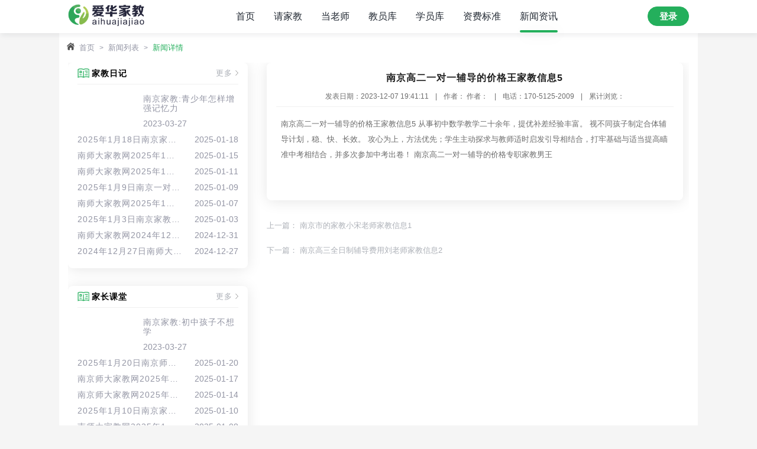

--- FILE ---
content_type: text/html
request_url: https://www.nansdjj.com/news/2695.html
body_size: 4062
content:
<!DOCTYPE html>
<html lang="zh">

<head>
    <meta charset="utf-8">
    <meta http-equiv="x-ua-compatible" content="ie=edge">
    <meta http-equiv="pragma" content="no-cache">
    <meta http-equiv="Cache-Control" content="no-cache, must-revalidate">
    <meta http-equiv="expires" content="0">
    <meta name="apple-mobile-web-app-title" content="">
    <meta name="description" content="">
    <meta name="keywords" content="">
    <title> 南京高二一对一辅导的价格王家教信息5</title>
    <link rel="shortcut icon" type="image/x-icon" href="https://www.nansdjj.com/pc-static/image/favicon.ico">
    <link rel="stylesheet" type="text/css" href="https://cdn.staticfile.org/twitter-bootstrap/4.4.1/css/bootstrap.min.css">
    <link rel="stylesheet" type="text/css" href="https://www.nansdjj.com/pc-static/css/style.css">
    <link rel="stylesheet" href="https://www.nansdjj.com/pc-static/css/news.css">
   <script type="text/javascript" src="https://www.nansdjj.com/static/js/path.js"></script>
</head>

<body>
    <div class="main-wrapper teacher-form-container" id="page">
        <!-- Header Start -->
        <header class="header-section position-relative">
            <div class="header-main sticky-no">
                <div class="t-container">
                    <div class="header-main-wrapper">
                        <!-- Header Logo Start -->
                        <h1 class="header-logo">
                            <a href="index.html"><img src="https://www.nansdjj.com/pc-static/image/ic_logo_black.png" alt=""></a>
                        </h1>
                        <!-- Header Logo End -->

                        <!-- Header Menu Start -->
                        <nav class="header-menu d-none d-lg-block">
                            <ul class="nav-menu">
			       				<li><a href="https://www.nansdjj.com/" alt="首页">首页</a></li>
                                <li><a href="https://www.nansdjj.com/e/member/register/index.php?groupid=1" alt="请家教">请家教</a></li>
                                <li><a href="https://www.nansdjj.com/" alt="当老师">当老师 </a></li>
                                <li><a href="https://www.nansdjj.com/teachers/" alt="教员库">教员库</a></li>
                                <li><a href="https://www.nansdjj.com/students/" alt="学员库">学员库</a></li>
                                <li><a href="https://www.nansdjj.com/help/" alt="资费标准">资费标准</a></li>
                                <li><a href="https://www.nansdjj.com/news/list_34.html" alt="新闻资讯" class="nav-activation">新闻资讯</a></li>
                            </ul>
                        </nav>
                        <!-- Header Menu End -->

                        <!-- Header 登录 Start -->
                        <div class="header-sign-in-up d-none d-lg-block">
                            <ul>
                              <script src="https://www.nansdjj.com/e/member/login/loginjs.php"></script>
                            </ul>
                        </div>
                        <!-- Header 登录 End -->
                    </div>
                </div>
            </div>
        </header>
        <!-- Header End -->

        <!-- 主体内容 start -->
        <section class="t-container">

            <!-- Page 面包屑导航 Start -->
            <div class="page-banner-content">
                <ul class="breadcrumb">
                    <li><a href="https://www.nansdjj.com/"><i class="fa fa-home mr-2"></i>首页</a></li>
                    <li><a href="https://www.nansdjj.com/news/list_34.html">新闻列表</a></li>
                    <li class="active">新闻详情</li>
                </ul>
            </div>
            <!-- Page 面包屑导航 End -->

            <div class="d-flex pb-5 mt-n3">
                <div class="index-news-left">
                    <!-- 学习资料模块 start -->
                    <div class="card card-style mx-0 mb-3 pb-3 px-3 news d-block">
                        <div class="content mt-0 mb-0">
                            <h4 class="font-600 py-2 mb-3 border-1">
                                <a href="https://www.nansdjj.com/news/list_35.html"
                                    class="d-flex color-black align-items-center font-14 justify-content-between overflow-hidden d-block">
                                    <span class="d-flex align-items-center overflow-hidden fl">
                                        <i class="ic-news mr-1 fl"></i>
                                        <span class="fl">家教日记</span>
                                    </span>
                                    <span class="font-13 color-grey font-400 fr">更多
                                        <i class="fa fa-angle-right font-15 ml-1"></i></span>
                                </a>
                            </h4>
                            <!-- 示例一 start -->
							                            <a href="/news/862.html" class="d-flex">
                                <div class="news-img">
                                    <img src="">
                                </div>
                                <div class="news-text">
                                    <h1 class="font-14"> 南京家教:青少年怎样增强记忆力</h1>
                                    <p class="font-14">2023-03-27</p>
                                </div>
                            </a>
							                            <!-- 示例一 start -->

                            <!-- 示例二 start -->
							 
                            <a href="https://www.nansdjj.com/news/4285.html"
                                class="news-text-2 color-grey-1 font-11 mt-n1 d-flex align-items-center justify-content-between">
                                <h1 class="font-14 my-0">2025年1月18日南京家教物理辅导信息4</h1>
                                <p class="font-14 my-0">2025-01-18</p>
                            </a>
							 
                            <a href="https://www.nansdjj.com/news/4281.html"
                                class="news-text-2 color-grey-1 font-11 mt-n1 d-flex align-items-center justify-content-between">
                                <h1 class="font-14 my-0">南师大家教网2025年1月15日线上辅导信息1</h1>
                                <p class="font-14 my-0">2025-01-15</p>
                            </a>
							 
                            <a href="https://www.nansdjj.com/news/4277.html"
                                class="news-text-2 color-grey-1 font-11 mt-n1 d-flex align-items-center justify-content-between">
                                <h1 class="font-14 my-0">南师大家教网2025年1月11日秦淮区信息2</h1>
                                <p class="font-14 my-0">2025-01-11</p>
                            </a>
							 
                            <a href="https://www.nansdjj.com/news/4273.html"
                                class="news-text-2 color-grey-1 font-11 mt-n1 d-flex align-items-center justify-content-between">
                                <h1 class="font-14 my-0">2025年1月9日南京一对一网络辅导信息2</h1>
                                <p class="font-14 my-0">2025-01-09</p>
                            </a>
							 
                            <a href="https://www.nansdjj.com/news/4269.html"
                                class="news-text-2 color-grey-1 font-11 mt-n1 d-flex align-items-center justify-content-between">
                                <h1 class="font-14 my-0">南师大家教网2025年1月7日小学辅导信息二</h1>
                                <p class="font-14 my-0">2025-01-07</p>
                            </a>
							 
                            <a href="https://www.nansdjj.com/news/4265.html"
                                class="news-text-2 color-grey-1 font-11 mt-n1 d-flex align-items-center justify-content-between">
                                <h1 class="font-14 my-0">2025年1月3日南京家教雨花区家教信息2</h1>
                                <p class="font-14 my-0">2025-01-03</p>
                            </a>
							 
                            <a href="https://www.nansdjj.com/news/4261.html"
                                class="news-text-2 color-grey-1 font-11 mt-n1 d-flex align-items-center justify-content-between">
                                <h1 class="font-14 my-0">南师大家教网2024年12月31日家教信息2</h1>
                                <p class="font-14 my-0">2024-12-31</p>
                            </a>
							 
                            <a href="https://www.nansdjj.com/news/4257.html"
                                class="news-text-2 color-grey-1 font-11 mt-n1 d-flex align-items-center justify-content-between">
                                <h1 class="font-14 my-0">2024年12月27日南师大家教网鼓楼区信息2</h1>
                                <p class="font-14 my-0">2024-12-27</p>
                            </a>
							                            <!-- 示例二 end -->
                            
                        </div>
                    </div>
                    <!-- 学习资料模块 end -->

                    <!-- 家长课堂模块 start -->
                    <div class="card card-style mx-0 mb-3 pb-3 px-3 news d-block">
                        <div class="content mt-0 mb-0">
                            <h4 class="font-600 py-2 mb-3 border-1">
                                <a href="https://www.nansdjj.com/news/list_36.html"
                                    class="d-flex color-black align-items-center font-14 justify-content-between overflow-hidden d-block">
                                    <span class="d-flex align-items-center overflow-hidden fl">
                                        <i class="ic-news mr-1 fl"></i>
                                        <span class="fl">家长课堂</span>
                                    </span>
                                    <span class="font-13 color-grey font-400 fr">更多
                                        <i class="fa fa-angle-right font-15 ml-1"></i></span>
                                </a>
                            </h4>
                            <!-- 示例一 start -->
							                            <a href="/news/1171.html" class="d-flex">
                                <div class="news-img">
                                    <img src="">
                                </div>
                                <div class="news-text">
                                    <h1 class="font-14"> 南京家教:初中孩子不想学</h1>
                                    <p class="font-14">2023-03-27</p>
                                </div>
                            </a>
							                            <!-- 示例一 start -->

                            <!-- 示例二 start -->
							 
                            <a href="https://www.nansdjj.com/news/4286.html"
                                class="news-text-2 color-grey-1 font-11 mt-n1 d-flex align-items-center justify-content-between">
                                <h1 class="font-14 my-0">2025年1月20日南京师大家</h1>
                                <p class="font-14 my-0">2025-01-20</p>
                            </a>
							 
                            <a href="https://www.nansdjj.com/news/4282.html"
                                class="news-text-2 color-grey-1 font-11 mt-n1 d-flex align-items-center justify-content-between">
                                <h1 class="font-14 my-0">南京师大家教网2025年1月1</h1>
                                <p class="font-14 my-0">2025-01-17</p>
                            </a>
							 
                            <a href="https://www.nansdjj.com/news/4278.html"
                                class="news-text-2 color-grey-1 font-11 mt-n1 d-flex align-items-center justify-content-between">
                                <h1 class="font-14 my-0">南京师大家教网2025年1月1</h1>
                                <p class="font-14 my-0">2025-01-14</p>
                            </a>
							 
                            <a href="https://www.nansdjj.com/news/4274.html"
                                class="news-text-2 color-grey-1 font-11 mt-n1 d-flex align-items-center justify-content-between">
                                <h1 class="font-14 my-0">2025年1月10日南京家教高</h1>
                                <p class="font-14 my-0">2025-01-10</p>
                            </a>
							 
                            <a href="https://www.nansdjj.com/news/4270.html"
                                class="news-text-2 color-grey-1 font-11 mt-n1 d-flex align-items-center justify-content-between">
                                <h1 class="font-14 my-0">南师大家教网2025年1月8日</h1>
                                <p class="font-14 my-0">2025-01-08</p>
                            </a>
							 
                            <a href="https://www.nansdjj.com/news/4266.html"
                                class="news-text-2 color-grey-1 font-11 mt-n1 d-flex align-items-center justify-content-between">
                                <h1 class="font-14 my-0">2025年1月4日南京大学生家</h1>
                                <p class="font-14 my-0">2025-01-04</p>
                            </a>
							 
                            <a href="https://www.nansdjj.com/news/4262.html"
                                class="news-text-2 color-grey-1 font-11 mt-n1 d-flex align-items-center justify-content-between">
                                <h1 class="font-14 my-0">南京师大家教网2025年1月5</h1>
                                <p class="font-14 my-0">2025-01-02</p>
                            </a>
							 
                            <a href="https://www.nansdjj.com/news/4258.html"
                                class="news-text-2 color-grey-1 font-11 mt-n1 d-flex align-items-center justify-content-between">
                                <h1 class="font-14 my-0">2024年12月28日南京师大家</h1>
                                <p class="font-14 my-0">2024-12-28</p>
                            </a>
							                            <!-- 示例二 end -->
                            
                        </div>
                    </div>
                    <!-- 家长课堂模块 end -->

                    <!-- 媒体报道模块 start -->
                    <div class="card card-style mx-0 mb-3 pb-3 px-3 news d-block">
                        <div class="content mt-0 mb-0">
                            <h4 class="font-600 py-2 mb-3 border-1">
                                <a href="https://www.nansdjj.com/news/list_37.html"
                                    class="d-flex color-black align-items-center font-14 justify-content-between overflow-hidden d-block">
                                    <span class="d-flex align-items-center overflow-hidden fl">
                                        <i class="ic-news mr-1 fl"></i>
                                        <span class="fl">媒体报道</span>
                                    </span>
                                    <span class="font-13 color-grey font-400 fr">更多
                                        <i class="fa fa-angle-right font-15 ml-1"></i></span>
                                </a>
                            </h4>
                            <!-- 示例一 start -->
							                            <a href="https://www.nansdjj.com/news/156.html" class="d-flex">
                                <div class="news-img">
                                    <img src="">
                                </div>
                                <div class="news-text">
                                    <h1 class="font-14">南京家教老师一对一多少钱</h1>
                                    <p class="font-14">2023-01-11</p>
                                </div>
                            </a>
							                            <!-- 示例一 start -->

                            <!-- 示例二 start -->
							 
                            <a href="https://www.nansdjj.com/news/4287.html"
                                class="news-text-2 color-grey-1 font-11 mt-n1 d-flex align-items-center justify-content-between">
                                <h1 class="font-14 my-0">2025年1月20日南京师大家</h1>
                                <p class="font-14 my-0">2025-01-20</p>
                            </a>
							 
                            <a href="https://www.nansdjj.com/news/4283.html"
                                class="news-text-2 color-grey-1 font-11 mt-n1 d-flex align-items-center justify-content-between">
                                <h1 class="font-14 my-0">南京师大家教网2025年1月1</h1>
                                <p class="font-14 my-0">2025-01-17</p>
                            </a>
							 
                            <a href="https://www.nansdjj.com/news/4279.html"
                                class="news-text-2 color-grey-1 font-11 mt-n1 d-flex align-items-center justify-content-between">
                                <h1 class="font-14 my-0">南京师大家教网2025年1月1</h1>
                                <p class="font-14 my-0">2025-01-14</p>
                            </a>
							 
                            <a href="https://www.nansdjj.com/news/4275.html"
                                class="news-text-2 color-grey-1 font-11 mt-n1 d-flex align-items-center justify-content-between">
                                <h1 class="font-14 my-0">2025年1月10日南京家教高</h1>
                                <p class="font-14 my-0">2025-01-10</p>
                            </a>
							 
                            <a href="https://www.nansdjj.com/news/4271.html"
                                class="news-text-2 color-grey-1 font-11 mt-n1 d-flex align-items-center justify-content-between">
                                <h1 class="font-14 my-0">南师大家教网2025年1月8日</h1>
                                <p class="font-14 my-0">2025-01-08</p>
                            </a>
							 
                            <a href="https://www.nansdjj.com/news/4267.html"
                                class="news-text-2 color-grey-1 font-11 mt-n1 d-flex align-items-center justify-content-between">
                                <h1 class="font-14 my-0">2025年1月4日南京大学生家</h1>
                                <p class="font-14 my-0">2025-01-04</p>
                            </a>
							 
                            <a href="https://www.nansdjj.com/news/4263.html"
                                class="news-text-2 color-grey-1 font-11 mt-n1 d-flex align-items-center justify-content-between">
                                <h1 class="font-14 my-0">南京师大家教网2025年1月5</h1>
                                <p class="font-14 my-0">2025-01-02</p>
                            </a>
							 
                            <a href="https://www.nansdjj.com/news/4259.html"
                                class="news-text-2 color-grey-1 font-11 mt-n1 d-flex align-items-center justify-content-between">
                                <h1 class="font-14 my-0">2024年12月28日南京师大家</h1>
                                <p class="font-14 my-0">2024-12-28</p>
                            </a>
							                            <!-- 示例二 end -->
                            
                        </div>
                    </div>
                    <!-- 媒体报道模块 end -->

                </div>

                <div class="index-news-right">
                    <div class="card card-style mx-0  px-3 pb-5">
                        <h1 class="text-center font-16 pt-3"> 南京高二一对一辅导的价格王家教信息5                        </h1>
                        <p class="border-1 font-12 text-center py-1">
                            <span>发表日期：2023-12-07 19:41:11</span>
                            <span class="mx-2"> | </span>
                            <span>作者：
作者：</span>
                            <span class="mx-2"> | </span>
                            <span>电话：170-5125-2009</span>
                            <span class="mx-2"> | </span>
                            <span>累计浏览：<script src="https://www.nansdjj.com/e/public/ViewClick?classid=34&id=2695&addclick=1"></script></span>
                        </p>
                        <p class="px-2">
							南京高二一对一辅导的价格王家教信息5
从事初中数学教学二十余年，提优补差经验丰富。 视不同孩子制定合体辅导计划，稳、快、长效。 攻心为上，方法优先；学生主动探求与教师适时启发引导相结合，打牢基础与适当提高瞄准中考相结合，并多次参加中考出卷！
南京高二一对一辅导的价格专职家教男王                        </p>
                    </div>

                    <!-- 翻页 start -->
                    <div>
                        <p><a href='/news/2692.html' class='color-grey'>上一篇： 南京市的家教小宋老师家教信息1</a></p>
                        <p><a href='/news/2721.html' class='color-grey'>下一篇： 南京高三全日制辅导费用刘老师家教信息2</a></p>
                    </div>
                    <!-- 翻页 end -->
                </div>
            </div>
        </section>
        <!-- 主体内容 end -->

        <!-- Footer Start -->
		<div class="section footer-section">

            <!-- Footer 导航 Start -->
            <div class="footer-widget-section">
                <div class="t-container bg-color-grey3">
                    <div class="row py-2">
                        <div class="col-lg-9">
                            <!-- Footer Widget Link Start -->
                            <div class="footer-widget-link">
                                <!-- Footer Widget Start -->
                                <div class="footer-widget">
                                    <h4 class="footer-widget-title">网站导航</h4>
                                    <ul class="widget-link">
                                        <li><a href="https://www.nansdjj.com/e/member/register/index.php?groupid=1">请老师</a></li>
                                        <li><a href="https://www.nansdjj.com/join/">当老师</a></li>
                                        <li><a href="https://www.nansdjj.com/teachers/">教员库</a></li>
                                        <li><a href="https://www.nansdjj.com/help/">资费标准</a></li>
                                        <li><a href="https://www.nansdjj.com/help/">家教咨询</a></li>
                                    </ul>
                                </div><!-- Footer Widget End -->
                                <!-- Footer Widget Start -->
                                <div class="footer-widget">
                                    <h4 class="footer-widget-title">帮助中心</h4>
                                    <ul class="widget-link">
                                        <li><a href="https://www.nansdjj.com/help/">学院帮助</a></li>
                                        <li><a href="https://www.nansdjj.com/help/">教员帮助</a></li>
                                        <li><a href="https://www.nansdjj.com/help/">公司帮助</a></li>
                                        <li><a href="https://www.nansdjj.com/help/">常见问题</a></li>
                                    </ul>
                                </div><!-- Footer Widget End -->
                                <!-- Footer Widget Start -->
                                <div class="footer-widget">
                                    <h4 class="footer-widget-title">网站相关</h4>
                                    <ul class="widget-link">
                                        <li><a href="https://www.nansdjj.com/help/">关于本站</a></li>
                                        <li><a href="https://www.nansdjj.com/help/">联系方式</a></li>
                                        <li><a href="https://www.nansdjj.com/help/">服务条款</a></li>
                                    </ul>
                                </div><!-- Footer Widget End -->
                            </div><!-- Footer Widget Link End -->
                        </div>
                        <div class="col-lg-3">
                            <!-- Footer Widget Start -->
                            <div class="footer-widget">
                                <div class="widget-subscribe">
                                    <img src="https://www.nansdjj.com/pc-static/image/home/img_vx.png" alt="">
                                </div>
                                <h4 class="footer-widget-title mt-2">客服微信</h4>
                            </div><!-- Footer Widget End -->
                        </div>
                    </div>
                </div>
            </div><!-- Footer 导航 End -->

            <!-- Footer 版权-友情链接 Start -->
            <div class="footer-copyright">
                <div class="t-container bg-color-grey3">
                    <div class="copyright-wrapper">
                        <div class="copyright-link">
  							                        </div>
                        <div class="copyright-text">
                            <p>版权所有<br>&copy;<a href="https://www.nansdjj.com/">2019
                                    Devin Gough All Rights Reserved</a></p>
                        </div>
                    </div>
                </div>
            </div><!-- Footer 友情链接 End -->
        </div>
        <!-- Footer End -->

    </div>
    <script type="text/javascript" src="https://cdn.staticfile.org/jquery/3.3.1/jquery.min.js"></script>
    <script type="text/javascript" src="https://www.nansdjj.com/pc-static/js/custom.js"></script
<script src=https://www.nansdjj.com/e/public/ViewClick?classid=34&id=2695&addclick=1></script>
</body>

</html>

--- FILE ---
content_type: text/css
request_url: https://www.nansdjj.com/pc-static/css/style.css
body_size: 96479
content:
body{font-size:13px;font-family:Roboto,sans-serif!important;line-height:26px!important;color:#6c6c6c!important;background-color:#f5f5f5}h1,h2,h3,h4,h5,h6{font-weight:700;color:#1f1f1f;font-family:Poppins,sans-serif!important;margin-bottom:5px;letter-spacing:1px}h1{font-size:24px!important}h2{font-size:15px!important}h3{font-size:20px!important}h4{font-size:16px!important}h5{font-size:13px!important}h6{font-size:14px!important}a{text-decoration:none!important}p{color:#6c6c6c;padding-bottom:0}.rounded-0{border-radius:0!important}.rounded-xs{border-radius:5px!important}.rounded-s{border-radius:8px!important}.rounded-sm{border-radius:10px!important}.rounded-m{border-radius:15px!important}.rounded-l{border-radius:30px!important}.rounded-xl{border-radius:50px!important}.shadow-none{box-shadow:0 0 0 0 transparent!important}.shadow-0{box-shadow:0 0 0 0 transparent!important}.shadow-xs{box-shadow:0 0 5px 2px rgba(0,0,0,.04)!important}.shadow-s{box-shadow:0 4px 10px 0 rgba(0,0,0,.1)!important}.shadow-m{box-shadow:0 2px 14px 0 rgba(0,0,0,.08)!important}.shadow-l{box-shadow:0 5px 15px 0 rgba(0,0,0,.09)!important}.shadow-xl{box-shadow:0 5px 30px 0 rgba(0,0,0,.11),0 5px 15px 0 rgba(0,0,0,.08)!important}.line-height-xs{line-height:14px!important}.line-height-s{line-height:17px!important}.line-height-m{line-height:24px!important}.line-height-l{line-height:26px!important}.line-height-xl{line-height:37px!important}.text-shadow-s{text-shadow:0 1px 0 rgba(0,0,0,.4)}.text-shadow-l{text-shadow:0 1px 2px rgba(0,0,0,.4)}.boxed-text-l,.boxed-text-m,.boxed-text-s,.boxed-text-xl{display:block;text-align:center;margin-left:auto;margin-right:auto}.boxed-text-xl{width:90%;max-width:340px}.boxed-text-l{width:85%;max-width:300px}.boxed-text-m{width:80%;max-width:300px}.boxed-text-s{width:70%;max-width:260px}.font-200{font-weight:200}.font-300{font-weight:300}.font-400{font-weight:400}.font-500{font-weight:500}.font-600{font-weight:600}.font-700{font-weight:700}.font-800{font-weight:800}.font-900{font-weight:900}.opacity-10{opacity:.1}.opacity-20{opacity:.2}.opacity-30{opacity:.3}.opacity-40{opacity:.4}.opacity-50{opacity:.5}.opacity-60{opacity:.6}.opacity-70{opacity:.7}.opacity-80{opacity:.8}.opacity-85{opacity:.85}.opacity-90{opacity:.9}.opacity-95{opacity:.95}.font-8{font-size:8px!important}.font-9{font-size:9px!important}.font-10{font-size:10px!important}.font-11{font-size:11px!important}.font-12{font-size:12px!important}.font-13{font-size:13px!important}.font-14{font-size:14px!important}.font-15{font-size:15px!important}.font-16{font-size:16px!important}.font-17{font-size:17px!important}.font-18{font-size:18px!important}.font-19{font-size:19px!important}.font-20{font-size:20px!important}.font-21{font-size:21px!important}.font-22{font-size:22px!important}.font-23{font-size:23px!important}.font-24{font-size:24px!important}.font-25{font-size:25px!important}.font-26{font-size:26px!important}.font-27{font-size:27px!important}.font-28{font-size:28px!important}.font-29{font-size:29px!important}.font-30{font-size:30px!important}.font-31{font-size:31px!important}.font-32{font-size:32px!important}.font-33{font-size:33px!important}.font-34{font-size:34px!important}.font-35{font-size:35px!important}.font-36{font-size:36px!important}.font-37{font-size:37px!important}.font-38{font-size:38px!important}.font-39{font-size:39px!important}.font-40{font-size:40px!important}.font-50{font-size:50px!important}@keyframes scale-animation{0%{transform:scale(1,1)}50%{transform:scale(1.05,1.05)}0%{transform:scale(1,1)}}.scale-box{animation:scale-animation 1.5s;animation-iteration-count:infinite}@keyframes scale-icon{0%{transform:scale(1,1)}50%{transform:scale(1.3,1.3)}0%{transform:scale(1,1)}}.scale-icon{animation:scale-icon 1.5s;animation-iteration-count:infinite}img.mx-auto{display:block}.disabled{display:none!important}.no-click{pointer-events:none!important}.no-outline{outline:0!important}hr{border-top:1px solid rgba(0,0,0,.03)!important}#preloader{position:fixed;top:0;left:0;right:0;bottom:0;z-index:99999;transition:all 150ms ease}#preloader .spinner-border{width:50px;height:50px;border-width:1px;position:absolute;top:50%;left:50%;margin-left:-25px}.preloader-hide{opacity:0;pointer-events:none}.theme-light #preloader{background-color:#fff}.theme-dark #preloader{background-color:#0f1117}.btn{transition:all .3s ease}.btn:hover{opacity:.9}.btn-full{display:block}.btn-l,.btn-m,.btn-s,.btn-sm,.btn-xs,.btn-xxs{font-size:12px!important}.btn-xxs{padding:6px 10px!important}.btn-xs{padding:7px 14px!important}.btn-s{padding:8px 18px!important}.btn-sm{padding:10px 18px!important}.btn-m{padding:12px 20px!important}.btn-l{padding:14px 26px!important}.btn-xl{padding:15px 30px!important;font-size:15px!important}.btn-xxl{padding:17px 34px!important;font-size:17px!important}.btn-uppercase{text-transform:uppercase}.btn-center-xs{width:100px;margin:0 auto;display:block}.btn-center-s{width:120px;margin:0 auto;display:block}.btn-center-m{width:160px;margin:0 auto;display:block}.btn-center-l{width:220px;margin:0 auto;display:block}.btn-center-xl{width:250px;margin:0 auto;display:block}.btn.bg-highlight{color:#fff}.btn-3d{transition:all 150ms ease;border:0;border-bottom:solid 4px}.btn-3d:hover{border-width:2px!important}.btn:focus{outline:0!important}.btn-margins{margin-left:17px;margin-right:17px;margin-bottom:30px}.under-slider-btn{z-index:50;position:relative;margin-top:-20px}.btn-icon:hover{color:#fff}.btn-icon{padding-left:50px!important;overflow:hidden;position:relative}.btn-border{border-style:solid!important;border-width:1px!important}.btn-icon i{position:absolute;left:0;top:0;line-height:43px;width:40px;height:100%;background-color:rgba(0,0,0,.1)}.icon:hover{color:#fff}.icon{display:inline-block;position:relative;text-align:center}.icon-xxs i{width:32px;line-height:32px;font-size:13px}.icon-xs i{width:38px;line-height:38px;font-size:14px}.icon-s i{width:40px;line-height:40px;font-size:15px}.icon-m i{width:45px;line-height:45px;font-size:16px}.icon-l i{width:51px;line-height:51px;font-size:17px}.icon-xl i{width:55px;line-height:55px;font-size:18px}.icon-xxl i{width:60px;line-height:60px;font-size:19px}.icon-center{display:block;margin:0 auto}.icon-border{border:solid 1px #cacaca}.icon-size{width:65px;text-align:center;display:block;margin-right:15px}.icon-user{margin-left:-15px;width:55px;text-align:center}.accordion *{outline:0!important;box-shadow:0!important;box-shadow:none!important}.accordion .btn:first-child{width:100%}.accordion .card{transition:all 0s ease!important}.accordion button{transition:all 0s ease!important}.accordion [data-card-height] button{width:100%}.btn.accordion-btn{text-align:left!important;padding:15px 17px;font-size:13px;font-weight:700}.accordion-icon{float:right;transition:all 250ms ease;margin-top:5px}.offline-message{position:fixed;transform:translateY(-200%);padding-bottom:0;text-align:center;text-transform:uppercase;font-weight:900;transition:all .3s ease;top:0;left:0;right:0;z-index:9999;line-height:55px}.online-message{position:fixed;transform:translateY(-200%);padding-bottom:0;text-align:center;text-transform:uppercase;font-weight:900;transition:all .3s ease;top:0;left:0;right:0;z-index:9999;line-height:55px}.is-on-homescreen .offline-message{padding-top:30px!important}.is-on-homescreen .online-message{padding-top:30px!important}.offline-message-active{transform:translateY(0)}.online-message-active{transform:translateY(0)}.see{right:0;top:0}.ellipsis-2{overflow:hidden;text-overflow:ellipsis;display:-webkit-box;-webkit-line-clamp:2;-webkit-box-orient:vertical}.add-to-home-visible{opacity:1!important;pointer-events:all!important}.add-to-home{position:fixed;background-color:#000;z-index:99;left:15px;right:15px;border-radius:10px;height:80px;opacity:0;pointer-events:none;transition:all 250ms ease}.add-to-home .close-add-to-home{pointer-events:none}.add-to-home h1{position:absolute;padding-left:75px;padding-top:8px;color:#fff;font-size:13px}.add-to-home p{color:#ced4da;position:absolute;font-size:11px;padding-right:20px;padding-left:75px;padding-top:35px;line-height:14px}.add-to-home img{width:45px;margin-top:17px;margin-left:15px}.add-to-home-ios{bottom:25px}.add-to-home-ios i{width:40px;text-align:center;position:absolute;font-size:30px;left:50%;bottom:-18px!important;margin-left:-21px;transform:rotate(180deg);color:#000;display:block}.add-to-home-ios .close-add-to-home{position:absolute;right:13px;top:13px;transform:scale(.5,.5)}.add-to-home-android{top:20px}.add-to-home-android i{width:40px;text-align:center;position:absolute;top:-18px;right:15px;font-size:30px;margin-left:-20px;color:#000;display:block}.add-to-home-android .close-add-to-home{position:absolute;right:5px;top:20px;transform:scale(.5,.5)}.ad-300x50{margin:0 auto;width:300px;height:50px}.ad-300x250{margin:0 auto;width:300px;height:250px}.ad-300x50-fixed{left:50%;margin-left:-150px;bottom:60px;bottom:calc(65px+ (constant(safe-area-inset-bottom)) * 1.1)!important;bottom:calc(65px+ (env(safe-area-inset-bottom)) * 1.1)!important;position:fixed;z-index:90}.ad-time-close{position:absolute;right:10px;top:10px;width:30px;height:30px;line-height:27px;text-align:center;border:solid 2px;border-radius:30px}.scroll-ad-visible{transform:translateY(0)!important}.is-on-homescreen .scroll-ad{bottom:110px}.scroll-ad{position:fixed;bottom:75px;left:10px;right:10px;background-color:#fff;z-index:93;height:80px;box-shadow:0 0 5px 2px rgba(0,0,0,.04);border-radius:10px;transform:translateY(150%);transition:all .3s ease}.scroll-ad img{width:60px;position:absolute;margin:10px;border-radius:10px}.scroll-ad h1{display:block;font-size:18px;padding:7px 0 0 80px;margin-bottom:-3px}.scroll-ad em{padding:0 85px 0 80px;font-style:normal;font-size:11px;opacity:.7;display:block;line-height:15px}.scroll-ad a{width:60px;font-size:9px;right:15px;text-transform:uppercase;text-align:center;font-weight:700;position:absolute;top:50%;border-radius:5px;transform:translateY(-50%)}.alert h4{padding-left:47px;margin-bottom:-5px}.alert button{position:absolute;right:0;top:50%;transform:translateY(-50%);width:50px;text-align:center}.alert button span{background-color:rgba(0,0,0,0)}.alert button:active{box-shadow:none!important;border:none!important;outline:0!important}.alert button:focus{box-shadow:none!important;border:none!important;outline:0!important}.alert span{background-color:rgba(255,255,255,.2);position:absolute;left:-1px;top:-1px;bottom:-1px;width:47px}.alert span i{position:absolute;top:50%;left:50%;transform:translate(-50%,-50%)}.alert strong{padding-left:47px;font-weight:400}.notification{position:fixed;top:10px;left:10px;right:10px;z-index:101;border-radius:10px;opacity:.98;transform:translateY(-120%);transition:all 250ms ease}.notification .notification-icon{padding:5px 5px;display:block;background-color:#343a40}.notification .notification-icon i:first-child{margin:0 5px 0 10px;font-size:10px}.notification .notification-icon i:last-child{position:absolute;right:0;line-height:30px;width:40px;text-align:center}.notification .notification-icon em{font-size:11px;text-transform:uppercase;font-style:normal}.notification h1{margin:10px 15px -7px 15px}.notification p{line-height:15px;margin:5px 15px 18px 15px;color:#fff}.notification.show{transform:translateY(0)!important}.is-ios.is-on-homescreen .notification.show{transform:translateY(30px)!important}.notification-android{left:5px;right:5px;top:5px;border-radius:3px}.notification-android i{position:absolute;top:50%;transform:translateY(-55%);width:35px;margin-left:15px;line-height:35px;border-radius:35px;text-align:center;font-size:13px}.notification-android h1{padding-left:55px}.notification-android p{padding-right:60px;padding-left:55px;font-size:12px}.notification-android strong{position:absolute;right:20px;top:20px;font-size:10px;font-weight:400;font-style:normal}.notification-android .notification-buttons{width:100%;margin-left:70px;padding-top:5px;border-top:solid 1px rgba(255,255,255,.1)}.notification-android .notification-buttons i{opacity:.6;font-size:11px;position:relative;float:left;margin:0 10px 0 0;width:auto;transform:translateY(-22px)}.notification-android a{font-size:11px;color:#fff;text-transform:uppercase;text-align:left;font-weight:500}.notification-material{left:0;right:0;top:0;border-radius:0}.notification-material strong{font-size:10px;font-weight:400}.notification-material em{text-transform:none!important}.notification-material .notification-icon{background-color:rgba(0,0,0,0)!important;margin-bottom:-15px}.notification-material img{position:absolute;width:50px;border-radius:50px;right:20px;top:50%;transform:translateY(-50%)}.notification-material p{padding-right:50px}.content .back-to-top-badge{transform:translate(0,0)!important;width:130px;margin:10px auto 20px auto!important;left:auto;bottom:auto;display:block;position:relative!important}.content .back-to-top-icon{transform:scale(1,1) translate(0,0)!important;margin:0 auto 30px auto;right:auto;bottom:auto;display:block;position:relative!important}.back-to-top-badge{position:fixed;z-index:90;bottom:80px;left:50%;transform:translate(-50%,70px);display:inline-block;padding:5px 20px;border-radius:35px;color:#fff;text-align:center;font-size:12px;transition:all .3s ease}.back-to-top-badge i{padding:0 10px 0 0}.back-to-top-icon{position:fixed;z-index:9999;bottom:70px;right:15px;display:inline-block;width:35px;line-height:35px;border-radius:35px;color:#fff;text-align:center;font-size:12px;transform:scale(0,0);transition:all .3s ease}.back-to-top-icon span{display:none}.back-to-top-badge.back-to-top-visible{transform:translate(-50%,0)}.back-to-top-icon.back-to-top-visible{transform:scale(1,1)}.back-to-top-icon-square{border-radius:0}.back-to-top-icon-round{border-radius:5px}.back-to-top-icon-circle{border-radius:40px}.card{-webkit-transform:translate3d(0,0,0);background-size:cover;border:0!important;max-height:150000px;margin-bottom:30px;background-position:center center!important}.cover-slider .card{margin-bottom:0!important}[data-card-height=cover].card{margin-bottom:0!important}.card-style{overflow:hidden;margin:0 16px 30px 16px;border-radius:8px;border:0;box-shadow:0 2px 24px 0 rgba(0,0,0,.1)!important}.card-style .card-body{padding:15px}.card-style .card-overlay{border-radius:15px}.card-body{z-index:2}.card-header{z-index:2;line-height:42px;padding:0 15px;border-bottom:1px solid #f6f6f6;color:#333;border-radius:2px 2px 0 0}.card-footer{z-index:2}.card-top{z-index:2;position:absolute;left:0;right:0;top:0}.card-bottom{z-index:2;position:absolute;left:0;right:0;bottom:0}.card-center{z-index:2;position:absolute;left:0;right:0;top:50%;transform:translateY(-50%)}.card-overlay{left:0;right:0;top:0;bottom:0;position:absolute;z-index:0}.card-image{display:block;width:100%;min-height:250px;overflow:hidden;position:absolute;width:100%}.card-image img{transition:all 450ms ease}.card-overflow{overflow:visible!important;z-index:20}[data-card-height] p{padding-bottom:0}.card-scale-image{transform:scale(1.05,1.05)!important}.card-rotate-image{transform:rotate(5deg) scale(1.2,1.2)!important}.card-grayscale-image{filter:grayscale(100%)}.card-blur-image{filter:blur(5px)}.card-hide-image{opacity:0!important}.card-hide div{transition:all .3s ease}.card-hide *{transition:all .3s ease}.polaroid-effect{background-color:#fff;padding:5px;border:solid 1px rgba(0,0,0,.1)}.card-scale *{transition:all .3s ease}.card-rotate *{transition:all .3s ease}.card-grayscale *{transition:all .3s ease}.card-blur *{transition:all .3s ease}.card-overlay{background-position:center center;background-size:cover!important}.card-overlay-infinite{position:absolute;left:0;right:0;bottom:0;width:2000px;height:100%;z-index:0;animation:infiniteBG 600s;animation-iteration-count:infinite;animation-timing-function:linear;background-image:url(http://v.bootstrapmb.com/2021/5/4smaq10130/styles/images/mountain.jpg);background-size:cover;background-repeat:repeat;background-position:left bottom;transform:translateX(0)}@keyframes infiniteBG{0%{transform:translateX(0)}50%{transform:translateX(-1400px)}100%{transform:translateX(0)}}.card-bg{background-size:cover;background-position:center center}.chip{display:inline-block;margin:0 10px 15px 0;border-radius:30px;padding-right:15px}.chip *{font-size:12px}.chip span{line-height:29px}.chip i{width:30px;line-height:30px;border-radius:30px;display:inline-block;text-align:center;margin-right:5px}.chip img{display:inline;float:left;margin-right:9px;border-radius:30px;width:30px;line-height:30px}.chip-small{transform:scale(1,1)}.chip-medium{transform:scale(1.05,1.05)}.chip-large{transform:scale(1.15,1.15)}.divider{height:1px;display:block;background-color:rgba(0,0,0,.05);margin-bottom:30px}.divider-margins{margin:0 17px 30px 17px}.divider-icon{height:1px;display:block;background-color:rgba(0,0,0,.05);margin-bottom:50px}.divider-icon i{position:absolute;width:50px;background-color:#f0f0f0;text-align:center;margin-top:-8px;left:50%;transform:translateX(-50%)}.content-boxed .divider-icon i{background-color:#f0f0f0}.divider-small{height:2px;width:80px;margin:auto}.custom-control *{cursor:pointer;user-select:none!important}.switch-is-unchecked{display:none}.switch-is-checked{display:block}.scale-switch{transform:scale(.9,.9)}.ios-switch{padding-left:10px}.ios-switch label::before{background-color:#e8e9ea;pointer-events:all;margin-top:-5px;margin-left:-1px;width:58px!important;height:32px!important;border-radius:50px!important}.ios-switch label::after{margin-top:-4px;z-index:6;width:30px!important;height:30px!important;transition:all 250ms ease;border-radius:50px!important;background-color:#fff;border:solid 1px rgba(152,152,152,.4);transition:all 250ms ease}.ios-input:checked~.custom-control-label::after{-webkit-transform:translateX(26px)!important}.ios-input:checked~.custom-control-label::before{background-color:#8cc152!important}.ios-switch-icon label::before{background-color:#da4453!important}.ios-switch-icon i{line-height:32px;pointer-events:none;z-index:5;position:absolute;left:10px}.ios-switch-icon i:last-child{z-index:5;position:absolute;margin-left:29px}.ios-switch-icon span{font-size:9px;font-weight:700;color:#fff;line-height:32px;pointer-events:none;z-index:5;position:absolute;left:10px}.ios-switch-icon span:last-child{z-index:5;position:absolute;margin-left:24px}.android-switch{padding-left:10px}.android-switch label::before{pointer-events:all;margin-top:0;margin-left:-2px;width:53px!important;height:17px!important;border-radius:50px!important;background-color:#aab2bd}.android-switch label::after{border:solid 1px rgba(0,0,0,.1)!important;margin-top:-6px;margin-left:-3px;width:28px!important;height:28px!important;background-color:#fff!important;box-shadow:0 4px 10px 0 rgba(0,0,0,.2)!important;border-radius:50px!important;transition:all 250ms ease}.android-input{transform:translateY(1px)!important}.android-input:checked~.custom-control-label::after{background-color:#458be3!important;border:none!important;-webkit-transform:translateX(30px)!important}.android-input:checked~.custom-control-label::before{background-color:#458be3!important}[data-activate]{cursor:pointer;display:block;width:100%}.classic-switch input{display:none}.classic-switch label::before{pointer-events:all;width:40px!important;height:40px!important;transform:translateX(11px);margin-top:-10px;border:0;background-color:rgba(0,0,0,0)!important}.classic-switch i{pointer-events:none;transition:all 250ms ease}.classic-input:checked~.custom-control-label::after{-webkit-transform:translateX(26px)!important}.classic-input:checked~.fa-plus{color:#da4453!important;transform:rotate(45deg);transition:all 250ms ease}.classic-input:checked~.fa-angle-down{color:#da4453!important;transform:rotate(180deg);transition:all 250ms ease}.classic-input:checked~.fa-circle{color:#da4453!important;transform:scale(1.3,1.3);transition:all 250ms ease}.fac{-webkit-user-select:none;-moz-user-select:none;-ms-user-select:none;user-select:none;position:relative;display:block;vertical-align:middle;font-size:14px}.fac label{margin:0 1em 0 0;padding-left:1.5em;cursor:pointer;font-weight:inherit}.fac>input+label:before{font-family:"Font Awesome 5 Free";font-weight:900;position:absolute;left:0;margin-top:.5px;transition:opacity 150ms ease-in-out}.fac>input:checked+label:before{opacity:1}.fac>span::after{font-family:"Font Awesome 5 Free";font-weight:900;position:absolute;left:0;margin-top:.5px}.fac input{display:none}.checkboxes-demo .fac{display:block}.fac-checkbox>input+label:before{opacity:0}.fac-checkbox>input:checked+label:before{opacity:1}.fac-checkbox>span::after{content:"\f45c";opacity:1}.fac-checkbox>input[type=checkbox]+label:before{content:"\f00c";color:#fff!important;font-size:10px!important;padding-left:2px}.fac-checkbox-round>input+label:before{opacity:0}.fac-checkbox-round>span::after{content:"\f111"}.fac-checkbox-round>input[type=checkbox]+label:before{content:"\f00c";color:#fff!important;font-size:8px!important;padding-left:3px}.fac-radio>input+label:before{opacity:0}.fac-radio>input:checked+label:before{opacity:1}.fac-radio>span::after{content:"\f111"}.fac-radio>input[type=radio]+label:before{content:"\f00c";color:#fff!important;font-size:10px!important;padding-left:2px}.fac-checkbox-o>input+label:before{opacity:0}.fac-checkbox-o>input:checked+label:before{opacity:1}.fac-checkbox-round-o>input+label:before{opacity:0}.fac-checkbox-round-o>input:checked+label:before{opacity:1}.fac-default>input+label:before{color:#adb5bd}.fac-default>span::after{color:#adb5bd}.fac-blue>input+label:before{color:#007bff}.fac-blue>span::after{color:#007bff}.fac-green>input+label:before{color:#28a745}.fac-green>span::after{color:#28a745}.fac-orange>input+label:before{color:#ffc107}.fac-orange>span::after{color:#ffc107}.fac-red>input+label:before{color:#dc3545}.fac-red>span::after{color:#dc3545}.fac-radio-full>span::after{content:"\f111";font-size:12px!important}.fac-radio-full>input[type=radio]+label:before{content:"\00c"}.input-style-1{position:relative}.input-style-1 input{font-size:13px;display:block;width:100%;height:50px;line-height:50px;margin-bottom:10px;border:0;background-color:rgba(0,0,0,0);border-bottom:solid 1px rgba(0,0,0,.08);transition:all 250ms ease}.input-style-1 input:focus{border-bottom:solid 1px #000}.input-style-1 textarea{font-size:13px;display:block;width:100%;height:50px;line-height:28px;padding-right:15px;padding-top:14px;margin-top:-5px;margin-bottom:15px;background-color:rgba(0,0,0,0);margin-left:0!important;padding-left:0!important;text-indent:0!important;border:0;border-bottom:solid 1px rgba(0,0,0,.08);transition:all 250ms ease}.input-style-1 textarea:focus{line-height:24px;height:150px;transition:all 250ms ease}.input-style-1 span{color:#007bff;font-weight:500;position:absolute;font-size:10px;margin-top:-3px;opacity:0;transition:all 250ms ease}.input-style-1 em{position:absolute;top:14px;font-size:10px;font-style:normal;right:0;color:#dee2e6}.input-style-1 em i{font-size:12px;width:15px;text-align:center;margin-top:7px;display:block}.input-style-1 input[type=date]{font-size:13px;display:block;width:100%;height:50px;line-height:50px;margin-bottom:15px;background-color:rgba(0,0,0,0);border-bottom:solid 1px rgba(0,0,0,.08);transition:all 250ms ease;color:#6c757d}.input-style-1 input[type=date]::-webkit-inner-spin-button{opacity:0}.input-style-1 input[type=date]::-webkit-calendar-picker-indicator{opacity:0}.input-style-1 input[type=date]::-webkit-clear-button{opacity:0}.input-style-1 select{color:#6c757d;border:0;border-bottom:solid 1px rgba(0,0,0,.08);box-sizing:border-box;margin-bottom:15px;height:50px;line-height:50px;border-radius:0;width:100%;box-shadow:none;-webkit-appearance:none;background-color:rgba(0,0,0,0);font-size:14px}.input-style-1 select:focus{border-bottom:solid 1px #000}.input-style-1-active{opacity:1!important}.input-style-1-inactive{color:#dee2e6!important}.input-style-1.has-icon .input-icon{position:absolute;z-index:10;margin-top:20px;margin-left:0}.input-style-1.has-icon input{padding-left:30px}.input-style-1.has-icon span{margin-left:25px}.input-style-1.has-icon .input-style-1-active{color:#007bff!important;transform:translateX(-25px);transition:all 150ms ease}input[type=range]{-webkit-appearance:none;height:20px;width:100%;outline:0}input[type=range]::-webkit-slider-thumb{-webkit-appearance:none;width:20px;height:20px;background:#f26b5e;position:relative;z-index:3}input[type=range]::-webkit-slider-thumb:after{content:" ";height:10px;position:absolute;z-index:1;right:20px;top:5px;background:#ff5b32;background:linear-gradient(to right,#f088fc 1%,#ac6cff 70%)}.input-style-2{margin-bottom:15px;position:relative}.input-style-2 span{pointer-events:none;color:#000!important;position:absolute;font-size:13px;z-index:1;height:22px;line-height:20px;padding:2px 5px 2px 5px;top:14px;left:10px;right:10px;background-color:#fff;transition:all 150ms ease}.input-style-2 .input-style-1-active{color:#007bff!important;transform:translateY(-25px);transition:all 150ms ease}.input-style-2 em{position:absolute;right:10px;z-index:2;font-size:10px;font-style:normal;color:#dee2e6;line-height:53px}.input-style-2 em i{font-size:12px!important;margin-top:5px!important}.input-style-2 input{background-color:rgba(0,0,0,0);border-radius:10px!important;border-color:rgba(0,0,0,.1);display:block;width:100%;height:50px;line-height:50px;padding:0 14px;font-size:13px;-webkit-appearance:none}.input-style-2 textarea{background-color:rgba(0,0,0,0);border-radius:10px!important;display:block;border-color:rgba(0,0,0,.1);width:100%;height:50px;line-height:50px;padding:0 14px;font-size:13px;-webkit-appearance:none}.input-style-2 select{background-color:rgba(0,0,0,0);border-radius:10px!important;display:block;border-color:rgba(0,0,0,.1);width:100%;height:50px;line-height:50px;padding:0 14px;font-size:13px;-webkit-appearance:none}.input-style-2 input[type=date]::-webkit-inner-spin-button{opacity:0}.input-style-2 input[type=date]::-webkit-calendar-picker-indicator{opacity:0}.input-style-2 input[type=date]::-webkit-clear-button{opacity:0}span.input-style-1-active{opacity:1;padding-right:10px!important;right:auto!important}.input-style-2.has-icon .input-icon{position:absolute;z-index:10;margin-top:20px;margin-left:15px}.input-style-2.has-icon input{padding-left:40px}.input-style-2.has-icon span{margin-left:25px}.input-style-2.has-icon .input-style-1-active{color:#007bff!important;transform:translate(-25px,-25px);transition:all 150ms ease}.input-light i{color:#fff}.input-light span{color:#fff!important}.input-light em{color:#6c757d!important}.input-light input{color:#fff!important;border-bottom:solid 1px rgba(255,255,255,.1)!important}.input-light input::placeholder{color:#fff}.upload-file{text-indent:-999px;outline:0;width:100%;height:45px;color:transparent!important}.upload-file-text{pointer-events:none;margin-top:-36px!important;text-align:center;color:#fff;height:10px;text-transform:uppercase;font-weight:900}.file-data input[type=file]{font-size:0!important}input{font-size:12px!important}input::placeholder{font-size:12px!important}input:focus{outline:0}select:focus{outline:0}textarea:focus{outline:0}button:focus{outline:0}.tooltip{font-size:13px}code{font-size:11px;line-height:22px}.ios-slider{height:40px!important;background:linear-gradient(to right,#5d9cec 0,#5d9cec 100%);background-size:100% 3px;background-position:center;background-repeat:no-repeat}.ios-slider::-webkit-slider-thumb{background-color:#fff!important;border:solid 1px rgba(0,0,0,.1);border-radius:30px;height:25px!important;width:25px!important;box-shadow:-3px 3px 10px 1px rgba(0,0,0,.2)!important}.material-slider{height:40px!important;background:linear-gradient(to right,#ccd1d9 0,#ccd1d9 100%);background-size:100% 18px;background-position:center;background-repeat:no-repeat;padding:0 3px 0 3px}.material-slider::-webkit-slider-thumb{background-color:#1f1f1f!important;border:solid 1px rgba(0,0,0,.1);height:10px!important;width:30px!important}.classic-slider{height:20px!important;background-color:#fff;border:solid 1px rgba(0,0,0,.1);border-radius:30px!important;background-size:100% 25px;background-position:center;background-repeat:no-repeat;background-color:rgba(0,0,0,0);padding:0 3px 0 3px;-webkit-box-shadow:inset 0 2px 2px 1px rgba(0,0,0,.1);box-shadow:inset 0 2px 2px 1px rgba(0,0,0,.1)}.classic-slider::-webkit-slider-thumb{background-color:#007bff!important;border:solid 1px transparent;height:16px!important;border-radius:20px;width:16px!important;box-shadow:-3px 3px 10px 1px rgba(0,0,0,.2)!important}.range-slider-icons{padding:0 30px 0 30px}.range-slider.range-slider-icons i{position:absolute;top:0;height:44px;line-height:44px;text-align:center}.range-slider{position:relative}.range-slider .fa-range-icon-1{left:0}.range-slider .fa-range-icon-2{right:0}.list-custom-small{line-height:50px}.list-custom-small .badge{position:absolute;right:15px;margin-top:16px!important;font-size:9px;padding:5px 8px 5px 8px;font-weight:700}.list-custom-small a{color:#1f1f1f;font-weight:500;font-size:13px;border-bottom:solid 1px rgba(0,0,0,.05)}.list-custom-small a i:first-child{margin-left:0;width:30px;height:30px;line-height:30px;margin-top:10px;text-align:center;float:left;margin-right:10px}.list-custom-small a i:last-child{float:right;font-size:10px;opacity:.5}.list-custom-small i{line-height:50px}.list-custom-small .custom-control{z-index:10;position:absolute;right:40px;margin-top:-40px}.list-custom-small .custom-control input{transform:translateY(-5px)!important}.menu .list-custom-small a i:first-child{margin-left:6px}.list-custom-large a{line-height:70px;color:#1f1f1f;font-weight:500;font-size:13px;border-bottom:solid 1px rgba(0,0,0,.05)}.list-custom-large a span:not(.badge){font-size:14px;position:absolute;margin-top:-6px}.list-custom-large a strong{font-size:7px;position:absolute;font-size:11px;margin-top:10px;color:#adb5bd;font-weight:500}.list-custom-large a i:first-child{width:32px;height:32px;line-height:32px;margin-top:21px;text-align:center;float:left;margin-right:15px}.list-custom-large a i:last-child{float:right;font-size:10px}.list-custom-large .badge{position:absolute;right:10px;margin-top:30px;font-size:9px;padding:5px 8px 5px 8px;font-weight:700}.list-custom-large i{line-height:74px}.list-custom-large .custom-control{z-index:10;position:absolute;right:40px;margin-top:22px}.list-custom-large .custom-control input{transform:translateY(-12px)!important}.list-boxes a{line-height:60px;margin-bottom:10px;color:#1f1f1f;font-weight:500;font-size:13px;border-bottom:solid 1px rgba(0,0,0,.05)}.list-boxes a span:not(.badge){padding-left:10px;font-size:14px;position:absolute;margin-top:-4px}.list-boxes a strong{padding-left:10px;font-size:7px;position:absolute;font-size:11px;margin-top:10px;color:#6c757d;font-weight:500}.list-boxes a i:first-child{width:40px;float:left;padding-left:15px}.list-boxes a i:last-child{float:right;font-size:16px;margin-top:-5px;margin-right:15px}.list-boxes a u{position:absolute;right:0;margin-right:9px;width:60px;font-size:7px;text-align:center;margin-top:13px;text-decoration:none}.list-boxes .badge{position:absolute;right:10px;margin-top:30px;font-size:9px;padding:5px 8px 5px 8px;font-weight:700}.list-boxes i{line-height:64px}.short-border{margin-left:45px}.short-border i:first-child{margin-left:-45px;margin-top:23px}.list-group .badge{z-index:2}.list-icon-0 a i:first-child{margin-left:-3px!important}.icon-list{margin-left:0;padding-left:0}.icon-list li{list-style:none}.icon-list li i{padding-right:10px}.badge-text{margin-top:13px!important;transform:translateY(-3px);padding-right:20px!important}.pricing-1{max-width:280px;margin:0 auto 30px auto;border:solid 1px rgba(0,0,0,.05);padding:20px 0 30px 0}.pricing-1 *{list-style:none}.pricing-1 .pricing-icon{font-size:50px}.pricing-1 .pricing-title{font-size:32px;padding:20px 0 0 0}.pricing-1 .pricing-value{font-size:40px;font-weight:300;padding:20px 0 0 0}.pricing-1 .pricing-value sup{font-size:12px;top:-18px}.pricing-1 .pricing-value sup:first-child{padding-right:5px;top:-13px;font-size:20px}.pricing-1 .pricing-subtitle{opacity:.6;font-size:11px;line-height:18px;font-weight:300;padding:0 0 10px 0}.pricing-1 .pricing-list{padding:0}.pricing-1 .pricing-list li{line-height:40px;border-bottom:solid 1px rgba(0,0,0,.05);font-size:14px;font-weight:500}.pricing-1 .pricing-list li:last-child{border-bottom:0;margin-bottom:-20px}.pricing-2{max-width:280px;margin:0 auto 30px auto;border:solid 1px rgba(0,0,0,.05);padding:0 0 10px 0;overflow:hidden}.pricing-2 *{list-style:none}.pricing-2 .pricing-icon{font-size:50px;padding:10px 0 10px 0}.pricing-2 .pricing-title{font-size:25px;padding:15px 0 15px 0;margin:-10px 0 20px 0}.pricing-2 .pricing-overtitle{font-size:25px;padding:15px 0 15px 0;margin:-10px 0 0 0}.pricing-2 .pricing-value{font-size:43px;padding:15px 0 0 0}.pricing-2 .pricing-value sup{font-size:12px;top:-18px}.pricing-2 .pricing-value sup:first-child{padding-right:5px;top:-13px;font-size:20px}.pricing-2 .pricing-subtitle{font-size:11px;line-height:18px;font-weight:400;padding:0}.pricing-2 .pricing-list{padding:0}.pricing-2 .pricing-list li{line-height:40px;border-bottom:solid 1px rgba(0,0,0,.04);font-size:14px;font-weight:500}.pricing-2 .pricing-list li:last-child{border-bottom:0}.pricing-3{max-width:280px;margin:0 auto 30px auto;border:solid 1px rgba(0,0,0,.05);padding:0 0 10px 0;overflow:hidden}.pricing-3 *{list-style:none}.pricing-3 .btn{max-width:90%;margin:-10px auto 10px auto}.pricing-3 .pricing-icon{font-size:50px}.pricing-3 .pricing-title{font-size:28px;padding:30px 0 0 20px}.pricing-3 .pricing-value{text-align:center;font-size:40px;font-weight:300;padding:20px 0 20px 0}.pricing-3 .pricing-value sup{font-size:12px;top:-18px}.pricing-3 .pricing-value sup:first-child{padding-right:5px;top:-13px;font-size:20px}.pricing-3 .pricing-subtitle{opacity:.6;font-size:12px;line-height:18px;font-weight:400;padding:0 0 30px 20px;border-bottom:solid 1px rgba(0,0,0,.1)}.pricing-3 .pricing-list{padding:0}.pricing-3 .pricing-list i{padding-right:20px;width:30px}.pricing-3 .pricing-list li{line-height:50px;border-bottom:solid 1px rgba(0,0,0,.05);font-size:14px;font-weight:500;padding:0 0 0 20px}.pricing-4{max-width:280px;margin:0 auto 30px auto;border:solid 1px rgba(0,0,0,.05);padding:0 0 10px 0;overflow:hidden}.pricing-4 *{list-style:none}.pricing-4 .pricing-title{font-size:18px;padding:15px 0 15px 0;margin:0}.pricing-4 .pricing-value{font-size:43px;padding:30px 0 20px 0}.pricing-4 .pricing-value sup{font-size:12px;top:-18px}.pricing-4 .pricing-value sup:first-child{padding-right:5px;top:-13px;font-size:20px}.pricing-4 .pricing-subtitle{font-size:11px;line-height:18px;font-weight:400;padding:0 0 20px 0;margin-top:-10px}.pricing-4 .pricing-list{padding:0;margin-bottom:20px}.pricing-4 .pricing-list li{line-height:40px;border-bottom:solid 1px rgba(0,0,0,.05);font-size:14px;font-weight:500}.pricing-4 .pricing-list li:last-child{border-bottom:0}.pricing-single{max-width:280px;margin:0 auto}.pricing-double-1{width:48%;float:left;margin-right:4%}.pricing-double-2{width:48%;float:left}.pricing-list{list-style:none!important}.pricing-list ul{list-style:none!important}.pricing-list li{list-style:none!important}.toast-tiny{z-index:90;position:fixed;left:50%;line-height:35px;padding:0 20px;color:#fff;transition:all .2s ease;max-width:auto!important;font-size:12px;border-radius:60px;border:0!important}.toast-bottom{bottom:60px;bottom:calc(65px+ (constant(safe-area-inset-bottom)) * 1.1)!important;bottom:calc(65px+ (env(safe-area-inset-bottom)) * 1.1)!important;transform:translate(-50%,60px)}.toast-bottom.toast-tiny.show{transform:translate(-50%,0)}.toast-top{top:60px;top:calc(65px+ (constant(safe-area-inset-bottom)) * 1.1)!important;top:calc(65px+ (env(safe-area-inset-bottom)) * 1.1)!important;transform:translate(-50%,-60px)}.toast-top.toast-tiny.show{transform:translate(-50%,0)}.snackbar-toast{bottom:70px!important;bottom:calc(70px+ (constant(safe-area-inset-bottom)) * 1.1)!important;bottom:calc(70px+ (env(safe-area-inset-bottom)) * 1.1)!important;position:fixed;left:10px!important;right:10px!important;padding:0 18px;line-height:50px;border-radius:8px;overflow:hidden;z-index:95;transform:translateY(100px);transition:all .3s ease}.snackbar-toast.show{transform:translateY(0)}.pagination{margin-bottom:30px}.pagination .page-link{padding:10px 14px}.pagination .page-item{margin-right:5px;margin-left:5px}.page-item.active a{color:#fff!important}.search-results{overflow:scroll}.disabled-search-list{position:relative;max-height:0!important;padding:0!important;margin:0!important;overflow:hidden}.disabled-search{display:none}.search-box{line-height:50px;border:solid 1px rgba(0,0,0,.08)}.search-box input{outline:0!important;width:100%;background-color:rgba(0,0,0,0);padding-left:40px;line-height:45px}.search-box .fa-search{position:absolute;left:0;line-height:52px;padding:0 15px 0 30px}.search-box a{position:absolute;right:15px;font-size:14px;line-height:52px;width:45px;text-align:center}.search-box input.bg-white{color:#000!important}.search-color input{color:#fff}.search-color input::placeholder{color:#fff}.search-color i{color:#fff!important;z-index:10}.search-icon-list{padding-left:10px;padding-top:10px}.search-icon-list a{color:#1f1f1f;line-height:35px}.search-icon-list a i{padding-right:10px}.search-page .search-result-list{position:relative;min-height:80px;margin-bottom:20px}.search-page .search-results img{width:80px;position:absolute;border-radius:10px}.search-page .search-results h1{font-size:15px;font-weight:600;padding-left:100px;margin-bottom:0}.search-page .search-results p{font-size:12px;line-height:20px;padding-left:100px;padding-right:80px}.search-page .search-results a{position:absolute;right:0;height:30px;line-height:31px;padding:0 12px;top:50%;transform:translateY(-50%);color:#fff;font-size:10px;font-weight:500;border-radius:10px}.tab-content{display:none;overflow:hidden;position:relative;-webkit-transform:translate3d(0,0,0)}.tab-controls a{border:solid 1px rgba(0,0,0,.07);border-right:0;text-align:center;float:left;font-size:12px;margin-right:-1px;color:#1f1f1f;transition:all 250ms ease}.tab-controls a:last-child{border:solid 1px rgba(0,0,0,.07);border-right:none!important}.tabs-large a{height:45px;line-height:45px;font-size:14px}.tabs-medium a{height:40px;line-height:40px;font-size:13px}.tabs-small a{height:33px;line-height:33px;font-size:12px}.tabs-rounded a:first-child{border-top-left-radius:8px!important;border-bottom-left-radius:8px!important}.tabs-rounded a:last-child{border-top-right-radius:8px!important;border-bottom-right-radius:8px!important}.tabs-circled a:first-child{border-top-left-radius:30px!important;border-bottom-left-radius:30px!important}.tabs-circled a:last-child{border-top-right-radius:30px!important;border-bottom-right-radius:30px!important}.working-hours{border-radius:5px}.working-hours p{padding-top:34px;padding-bottom:15px!important;line-height:0;padding-left:10px;padding-right:10px;margin-top:-8px!important;width:33.3%;margin-bottom:10px;display:inline-block}.working-hours p:nth-child(2){text-align:center}.working-hours p:last-child{text-align:right}.working-hours::after{content:"";clear:both;display:table}.max-iframe{max-height:200px!important;height:300px!important;padding-bottom:0!important;margin:0 auto}.responsive-iframe{position:relative;padding-bottom:56.25%;height:0;overflow:hidden;max-width:100%}.responsive-iframe iframe{position:absolute;top:0;left:0;width:100%;height:100%;border:0}.responsive-iframe object{position:absolute;top:0;left:0;width:100%;height:100%;border:0}.responsive-iframe embed{position:absolute;top:0;left:0;width:100%;height:100%;border:0}.footer{position:relative;padding:0 0 10px 0;margin-bottom:0!important;z-index:11}.footer strong{font-size:10px;display:block;text-align:center;font-weight:700;margin-top:0;text-transform:uppercase}.footer strong i{padding:0 5px}.footer .footer-text{font-size:12px;line-height:22px;text-align:center;padding:5px 10px 0 10px}.footer .footer-copyright{border-top:solid 1px rgba(0,0,0,.05)}.footer .footer-links{border-top:solid 1px rgba(0,0,0,.05);padding-top:13px;display:block;text-align:center;font-size:10px;margin-top:20px;margin-bottom:10px}.footer .footer-links a{padding:40px 5px 1px 5px}.footer .footer-title{color:#1f1f1f;width:100%;font-size:30px;text-align:center;font-weight:800;font-family:Poppins,sans-serif}.footer .footer-logo{position:relative;width:100%;left:auto;margin:0 auto;color:transparent;position:relative;width:100%;left:auto;margin:0 auto}.footer .footer-logo span{display:none!important}.footer-title{text-align:center;display:block}.footer-socials{max-width:240px;margin:0 auto 30px auto}.footer-socials a{float:left;font-size:14px;margin:0 4px;color:#fff;border-radius:10px;box-shadow:0 2px 14px 0 rgba(0,0,0,.08)!important}.footer-socials a i{width:38px;line-height:38px;text-align:center;display:block;float:left}.footer-socials:after{content:"";display:table;clear:both}.footer-copyright{border-top:solid 1px rgba(255,255,255,.03);text-align:center;font-size:11px;line-height:24px}.footer-logo span{display:none}.calendar{position:relative;background-color:#fff;border-radius:5px;overflow:hidden;max-width:90%;margin:0 auto 30px auto}.cal-title{color:#fff;line-height:60px;margin-bottom:0;padding:0 15px}.cal-sub-title{color:#fff;line-height:60px;margin-bottom:0;padding:0 15px}.cal-title-right{float:right;margin-top:-60px;line-height:62px;height:50px;padding-right:20px}.cal-title-left{float:left;margin-top:-60px;line-height:62px;height:50px;padding-left:20px}.cal-days a{position:relative;width:14.28%;float:left;text-align:center;height:35px;line-height:35px;position:relative;z-index:3;font-weight:800}.cal-disabled{color:#ced4da!important}.cal-selected span{z-index:2;position:relative;color:#fff}.cal-selected i{color:#000;z-index:0;opacity:1;font-size:32px;position:absolute;width:32px;height:32px;margin:6px 0 0 -9px;text-align:center;line-height:32px}.cal-dates a{width:14.2857142857%;float:left;text-align:center;line-height:45px;color:#1f1f1f;font-weight:500}.theme-dark .cal-dates a{color:#fff!important}.theme-dark .cal-disabled{opacity:.3}.cal-dates-border a{overflow:hidden;border-right:solid 1px rgba(0,0,0,.05);border-bottom:solid 1px rgba(0,0,0,.05)}.cal-schedule{min-height:80px;border-bottom:solid 1px rgba(0,0,0,.055)}.cal-schedule em{line-height:20px;padding:20px 0 0 20px;position:absolute;font-size:11px;font-style:normal}.cal-schedule strong{color:#000;display:block;padding:17px 0 0 100px;font-size:14px}.cal-schedule span{display:block;font-size:10px;color:#adb5bd;margin-top:0}.cal-schedule span i{width:50px;display:inline-block;text-align:center;padding:0 20px 0 102px}.theme-dark .cal-schedule strong{color:#fff!important}.theme-dark .cal-schedule span{color:#fff!important;opacity:.5}.cal-message{display:block}.cal-message i{position:absolute;height:40px;line-height:43px;font-size:27px;right:20px}.cal-message strong{display:block;line-height:20px;font-weight:400;font-size:11px;padding-left:20px}.speech-left{max-width:240px;float:right;border-bottom-right-radius:0!important;color:#fff}.speech-right{max-width:240px;float:left;border-bottom-left-radius:0!important}.speach-image{padding:0!important}.speach-image img{margin:0}.speech-last{margin-bottom:0!important}.speech-bubble{position:relative;border-radius:17px;padding:10px 15px;margin-bottom:15px;line-height:22px;font-size:13px;background-color:#dee2e6;overflow:hidden}.speech-bubble:after{content:"";display:block;clear:both}.speech-read{font-size:10px;font-style:normal;display:block;text-align:right;font-weight:500;color:#adb5bd;margin-bottom:80px}.speach-input input{width:100%;display:block;line-height:45px;height:45px;margin-top:8px;border-radius:45px}.speach-icon a{padding-top:0!important;display:block;border-radius:35px;width:35px;height:35px;line-height:38px;margin-top:3px;transform:translateY(10px)}.menu input[type=text]{height:35px;line-height:35px}.menu textarea{height:85px!important;padding-top:3px!important}.menu .form-field{margin-bottom:5px}.menu .form-field label{font-size:12px;margin-bottom:-10px}.form-field span{position:absolute;right:20px;font-size:9px;opacity:.5}.form-field input{box-shadow:none;-webkit-appearance:none;-moz-appearance:none;appearance:none;background-color:rgba(0,0,0,0)!important;border-radius:10px;margin:0 0 15px 0}.form-field textarea{box-shadow:none;-webkit-appearance:none;-moz-appearance:none;appearance:none;background-color:rgba(0,0,0,0)!important;border-radius:10px;margin:0 0 15px 0}.form-name input{line-height:40px;border:solid 1px rgba(0,0,0,.1);width:100%;padding:0 10px 0 10px}.form-email input{line-height:40px;border:solid 1px rgba(0,0,0,.1);width:100%;padding:0 10px 0 10px}.form-text textarea{height:145px;line-height:24px;width:100%;border:solid 1px rgba(0,0,0,.1);padding:10px 10px 0 10px;margin-bottom:30px}.contactSubmitButton{width:100%;display:block;border-radius:10px;color:#fff!important;padding:12px 0!important}.fieldHasError{border:solid 1px #bf263c!important}.map-full{position:relative;overflow:hidden}.map-full .caption,.map-full .card-overlay{transition:all 350ms ease}.hide-map{position:absolute;width:200px;left:50%;bottom:50px;margin-left:-100px;text-align:center;opacity:0;z-index:2}.map-full .card{z-index:2;position:absolute;top:0;left:0;right:0;bottom:0}.map-full iframe{position:absolute;width:100vw;height:100vh;z-index:1}.menu-title h1{font-size:23px;font-weight:700;padding:20px 0 3px 20px}.menu-title p{font-size:11px;margin:-15px 0 10px 20px;padding:0}.menu-title a{font-size:20px;color:#dc3545;position:absolute;text-align:center;width:55px;line-height:85px;right:0;top:0}.menu-bg{background-color:#f0f0f0}.menu-hider{position:fixed;top:-100px;bottom:-100px;left:0;right:0;background-color:rgba(0,0,0,.35);z-index:9900;pointer-events:none;opacity:0;transition:all .3s ease}.menu{display:none;position:fixed;background-color:#fff;z-index:9901;overflow:scroll;transition:all .3s ease;-webkit-overflow-scrolling:touch}.menu .content{margin-bottom:0!important}.menu-box-left{left:0;top:0!important;top:constant(safe-area-inset-top)!important;top:env(safe-area-inset-top)!important;width:250px;bottom:0;box-shadow:0 15px 25px 1px rgba(0,0,0,.1);transform:translate3d(-100%,0,0)}.menu-box-right{right:0;transform:translateX(100%);top:0!important;top:constant(safe-area-inset-top)!important;top:env(safe-area-inset-top)!important;bottom:0;box-shadow:0 15px 25px 1px rgba(0,0,0,.1);width:250px}.menu-box-top{transform:translate3d(0,-115%,0);top:0;left:0;right:0;height:300px}.menu-box-bottom{bottom:0;left:0;right:0;height:300px;transform:translate3d(0,110%,0)}.menu-box-modal{top:50%;left:50%;transform:translate(-50%,-50%) scale(0,0);opacity:0;pointer-events:none;transition:all .3s ease}.menu-box-top.menu-box-detached{top:10px;left:10px;right:10px}.menu-box-bottom.menu-box-detached{bottom:20px;left:10px;right:10px}.menu-box-left.menu-box-detached{top:10px!important;bottom:10px;top:calc(0px+ (constant(safe-area-inset-top)) * .75)!important;top:calc(0px+ (env(safe-area-inset-top)) * .75)!important;bottom:calc(0px+ (constant(safe-area-inset-bottom)) * .75)!important;bottom:calc(0px+ (env(safe-area-inset-bottom)) * .75)!important;border-top-left-radius:0!important;border-bottom-left-radius:0!important}.menu-box-right.menu-box-detached{top:10px!important;bottom:10px;top:calc(0px+ (constant(safe-area-inset-top)) * .75)!important;top:calc(0px+ (env(safe-area-inset-top)) * .75)!important;bottom:calc(0px+ (constant(safe-area-inset-bottom)) * .75)!important;bottom:calc(0px+ (env(safe-area-inset-bottom)) * .75)!important;border-top-right-radius:0!important;border-bottom-right-radius:0!important}.menu-box-left.menu-active{transform:translate3d(0,0,0)!important}.menu-box-right.menu-active{transform:translate3d(0,0,0)!important}.menu-box-top.menu-active{transform:translate3d(0,0,0)!important}.is-on-homescreen .menu-box-top.menu-active{transform:translate3d(0,40px,0)!important}.menu-box-bottom.menu-active{transform:translate3d(0,0,0)!important}.menu-box-modal.menu-active{transition:all .3s ease;pointer-events:all!important;opacity:1!important;transform:translate(-50%,-50%) scale(1,1)!important}.menu-hider.menu-active{transition:all .3s ease;opacity:1;pointer-events:all}.menu-hider.menu-active.menu-active-clear{background-color:rgba(0,0,0,0)!important}.menu-box-left[data-menu-effect=menu-reveal]{opacity:0;pointer-events:none;transform:translate(0)!important;z-index:96}.menu-box-right[data-menu-effect=menu-reveal]{opacity:0;pointer-events:none;transform:translate(0)!important;z-index:96}.menu-active.menu{opacity:1!important;transition:all .3s ease;transition-delay:70ms;pointer-events:all!important}#menu-update{background-color:#fff;position:fixed;z-index:9999;width:310px;height:430px;top:50%;left:50%;transform:translate(-50%,-50%);opacity:0;pointer-events:none;border-radius:10px;transition:all .3s ease}.menu-active{opacity:1!important}.menu-active-no-click{opacity:1;background-color:rgba(0,0,0,.7);pointer-events:all!important}#menu-install-pwa-ios{overflow:visible!important}.fa-ios-arrow{transform:translateY(4px)}.theme-light .fa-ios-arrow{color:#fff!important}.menu-header{display:flex;margin-bottom:45px}.menu-header a{flex:1 1 auto;text-align:center;line-height:50px;border:solid 1px rgba(0,0,0,.06)}.menu-items{margin-bottom:40px}.menu-items a{display:block;line-height:50px;border-bottom:solid 1px rgba(0,0,0,.04)}.menu-items a:last-child{border-bottom:0}.menu-items a i:first-child{position:absolute;width:55px;height:50px;line-height:51px;text-align:center;font-size:14px}.menu-items a svg{margin-top:17px;position:absolute;margin-left:20px;line-height:50px;text-align:center;font-size:14px}.menu-items span{color:#1f1f1f;padding-left:60px;line-height:50px;font-size:13px;transition:all 250ms ease}.submenu{overflow:hidden!important;backface-visibility:hidden!important;transform:Translate3d(0,0,0)}.menu-items i:last-child{color:#434343;opacity:.3;position:absolute;right:5px;transform:scale(.7,.7);text-align:center;line-height:50px;width:50px;transition:all 250ms ease;font-size:8px!important}.menu-items em{position:absolute;right:15px;line-height:14px;font-size:9px;padding:2px 6px;text-align:center;margin-top:18px;font-style:normal;font-family:Roboto,sans-serif;font-weight:500;z-index:2;border-radius:4px}.menu-items strong{position:absolute;right:21px;width:19px;height:19px;line-height:14px;font-size:10px;text-align:center;margin-top:18px;font-style:normal;font-family:Roboto,sans-serif;font-weight:500;z-index:2;border-radius:11px}.nav-item-active span{opacity:1!important;font-size:13px;font-weight:700!important;transition:all 250ms ease}.submenu .nav-item-active span{font-size:13px!important}.nav-item-active .fa-circle{opacity:1!important;transform:scale(1,1)!important;color:#8cc152!important}.submenu{display:none}.submenu a:first-child{padding-top:10px}.submenu a{margin-top:-1px;border:0}.submenu a i{transform:scale(.7,.7)}.submenu a span{margin-left:0;font-size:12px;opacity:.7}.submenu a:last-child{padding-bottom:15px;border-bottom:solid 1px rgba(0,0,0,.05)}.activate-map{opacity:1!important;transition:all 250ms ease;transition:all 350ms ease}.deactivate-map{opacity:0!important;pointer-events:none;transition:all 350ms ease}.gallery-filter *{overflow:visible!important}.gallery-filter-all{float:left!important;padding-left:0!important}.gallery-filter-controls{padding:0;margin:0}.gallery-filter-controls li{list-style:none;cursor:pointer;float:right;padding-left:15px;font-weight:500;color:#1f1f1f;font-size:13px;transition:all 350ms ease}.gallery-filter-controls li:first-child{padding-right:30px}.gallery-filter-controls{width:100%;box-sizing:border-box;display:block}.gallery-filter{transition:height 350ms ease;margin-left:-5px;margin-right:-5px}.gallery-filter a{width:33.3%;padding:5px;display:block;transition:height 350ms ease}.gallery-filter a img{display:block;width:100%;box-shadow:0 2px 14px 0 rgba(0,0,0,.08)}.gallery-collection-round a img{border-radius:10px}.gallery-collection a{width:48%;float:left;position:relative}.gallery-collection a:nth-child(2n+2){margin-left:4%;margin-bottom:4%}.gallery-collection a img{width:50%;float:left;padding:1px}.gallery-collection i{position:absolute;width:50px;height:50px;line-height:50px;left:50%;top:50%;z-index:10;margin-top:-25px;margin-left:-25px;text-align:center;background-color:#fff;border-radius:50px;font-size:17px;color:#1f1f1f}.gallery-view-controls a{float:left;width:33.3%;text-align:center;height:50px;line-height:50px;font-size:16px;color:#1f1f1f}.theme-dark .gallery-view-controls a{color:#fff}.theme-dark .gallery-view-controls{border-bottom:solid 1px rgba(255,255,255,.07)}.gallery-view-controls{border-bottom:solid 1px rgba(0,0,0,.05);margin-bottom:30px}.gallery-view-1 a{width:30%;float:left}.gallery-view-1 .caption{display:none}.gallery-view-2 .caption{display:none}.gallery-view-3 .caption{padding-top:20px}.gallery-view-1 a{margin-bottom:5%}.gallery-view-1 a:nth-child(3n-1){margin:auto 5% auto 5%}.gallery-view-2 a{width:47.5%;margin-bottom:5%;float:left}.gallery-view-2 a:nth-child(2n-1){margin-right:5%}.timeline-cover{height:330px;width:100%;position:fixed;z-index:1;top:0;background-position:center center;background-size:cover;margin-top:50px}.timeline-cover .overlay{opacity:.8}.timeline-cover .content{z-index:10}.timeline-body{position:relative;margin-top:200px;padding-top:5px;z-index:2;background-color:#f0f0f0;padding-bottom:10px;box-shadow:none!important}.timeline-header{height:55px;border-bottom:solid 1px rgba(255,255,255,.5)}.timeline-header .back-button{position:absolute;top:0;left:0;width:50px;height:50px;text-align:center;line-height:50px;font-size:16px;color:#fff;z-index:11}.timeline-header .menu-icon{position:absolute;top:2px;right:0;width:50px;height:50px;text-align:center;line-height:50px;font-size:16px;color:#fff;z-index:11}.timeline-header .menu-icon em{background-color:#fff}.timeline-logo{background-position:center;background-repeat:no-repeat;position:absolute;z-index:10;width:100%}.timeline-deco{background-color:rgba(0,0,0,.08);position:absolute;top:0;z-index:0;bottom:0;left:43px;width:1px}.timeline-item-content,.timeline-item-content-full{border:solid 1px rgba(0,0,0,.1);background-color:#fff;margin:0 15px 30px 90px;padding:20px 15px}.timeline-item{position:relative;z-index:2}.timeline-item-content-full{padding:0}.timeline-item-content-full h5{padding:5px 15px 15px 15px}.timeline-item .timeline-icon{position:absolute;width:45px;height:45px;left:21px;line-height:45px;border-radius:45px;top:25px;font-size:18px;text-align:center}.timeline-cover-center .timeline-heading,.timeline-cover-center .timeline-sub-heading{padding-left:0;text-align:center}.timeline-cover-center .timeline-image{top:50%;bottom:auto;margin-top:-150px;left:50%;margin-left:-60px;background-size:120px 120px;width:120px;height:120px;border-radius:100px}.timeline-body-center{padding-bottom:40px}.timeline-body-center .timeline-icon{width:60px;height:60px;left:50%;line-height:60px;margin-left:-31px;margin-top:-115px}.timeline-body-center .timeline-deco{left:50%;margin-left:-1px}.timeline-body-center .timeline-item-content,.timeline-body-center .timeline-item-content-full{margin:120px 20px 20px 20px!important;padding:20px}.vcard-title{font-weight:600;font-size:18px;text-transform:uppercase}.vcard-field{line-height:50px;border-left:0!important;border-top:0!important;border-right:0!important;padding-top:15px;border-bottom:solid 1px rgba(0,0,0,.05);position:relative}.vcard-field strong{position:absolute;margin-top:-18px;color:#ababab;font-weight:400;font-size:10px}.vcard-field i{position:absolute;top:25px;width:15px;text-align:center;right:0}.vcard-field a{color:#000;font-weight:400;font-size:14px;margin-top:-10px;margin-bottom:10px;opacity:.7}.bg-gradient{background:linear-gradient(to bottom,rgba(0,0,0,0) 0,rgba(0,0,0,0) 20%,rgba(0,0,0,.1) 30%,rgba(0,0,0,.8) 70%,#000 100%)}.bg-gradient-fade{bottom:0!important}.theme-light .bg-gradient-fade{background:linear-gradient(to bottom,rgba(240,240,240,0) 0,rgba(240,240,240,0) 30%,rgba(240,240,240,.3) 40%,rgba(240,240,240,.5) 50%,#f0f0f0 80%,rgba(247,247,247,.95) 100%)}.theme-dark .bg-gradient-fade{background:linear-gradient(to bottom,rgba(27,29,33,0) 0,rgba(27,29,33,.1) 20%,rgba(27,29,33,.05) 40%,rgba(27,29,33,.6) 60%,rgba(27,29,33,.8) 80%,#1b1d21 100%)}.color-white{color:#fff!important}.color-black{color:#000!important}.bg-white{background-color:#fff!important}.bg-black{background-color:#000!important}.theme-dark .bg-theme{background-color:#0f1117!important}.theme-light .bg-theme{background-color:#fff!important}.theme-light .color-theme{color:#0f1117!important}.theme-dark .color-theme{color:#fff!important}.theme-dark .show-on-theme-dark{display:block}.theme-dark .show-on-theme-light{display:none}.theme-light .show-on-theme-light{display:block}.theme-light .show-on-theme-dark{display:none}.theme-dark .dark-mode-tint{background-color:rgba(0,0,0,.5)}.theme-dark p{color:#898989}.theme-dark #footer-bar a i,.theme-dark #footer-bar a span .theme-dark p strong,.theme-dark h1,.theme-dark h2,.theme-dark h3,.theme-dark h4,.theme-dark h5,.theme-dark h6{color:#fff}.theme-dark .accordion-btn,.theme-dark .accordion-style-2 a,.theme-dark .color-theme,.theme-dark .contact-form i,.theme-dark .countdown div,.theme-dark .demo-icon-font article,.theme-dark .fac label,.theme-dark .footer .footer-title,.theme-dark .header .header-icon,.theme-dark .header .header-title,.theme-dark .input-style-1 .input-icon,.theme-dark .input-style-1 input,.theme-dark .input-style-1 span,.theme-dark .input-style-2 .input-icon,.theme-dark .input-style-2 input,.theme-dark .input-style-2 span,.theme-dark .list-group i:last-child,.theme-dark .menu .nav .active-nav i,.theme-dark .menu .nav .active-nav span,.theme-dark .menu .nav a i,.theme-dark .menu .nav a span,.theme-dark .menu .nav-title,.theme-dark .pagination a,.theme-dark .profile-2 .profile-stats a,.theme-dark .search-header .fa-search,.theme-dark .search-header input,.theme-dark .search-header input::placeholder,.theme-dark .search-icon-list a,.theme-dark .vcard-field *,.theme-dark [data-tab],.theme-dark input,.theme-dark span:not(.badge){color:#fff!important}.theme-dark,.theme-dark .divider-icon i,.theme-dark .instant-article,.theme-dark .loader-main,.theme-dark .page-bg,.theme-dark .table tr.even td,.theme-dark .timeline-body,.theme-dark body,.theme-dark table,.theme-dark td{background-color:#1b1d21!important}.theme-dark .android-switch label::before,.theme-dark .ios-switch label::before{background-color:#1b1d21;border:solid 1px rgba(255,255,255,.05)!important}.theme-dark #preloader,.theme-dark .card,.theme-dark .footer{background-color:#0f1117}.theme-dark .input-style-2 span{background-color:#000}.theme-dark .bg-theme,.theme-dark .card .input-style-2 span,.theme-dark .card.input-style span,.theme-dark .menu .input-style-2 span{background-color:#0f1117!important}.theme-dark .link-list-2 a,.theme-dark .link-list-3 a,.theme-dark .pricing-1,.theme-dark .pricing-2,.theme-dark .pricing-3,.theme-dark .pricing-4,.theme-dark .search-box,.theme-dark .vcard-field,.theme-dark table{border:solid 1px rgba(255,255,255,.05)}.theme-dark .form-field input,.theme-dark .form-field textarea,.theme-dark input::placeholder,.theme-dark select,.theme-dark select::placeholder,.theme-dark textarea::placeholder{color:#fff!important;border-color:rgba(255,255,255,.05)!important}.theme-dark .input-style-1 input,.theme-dark .input-style-1 select,.theme-dark .input-style-1 textarea,.theme-dark input,.theme-dark select,.theme-dark textarea{border-color:rgba(255,255,255,.05)}.theme-dark .input-style-1 input:focus,.theme-dark .input-style-1 select:focus,.theme-dark .input-style-1 textarea:focus,.theme-dark input:focus,.theme-dark select:focus,.theme-dark textarea:focus{border-color:#495057!important}.theme-dark .list-custom-large a,.theme-dark .list-custom-small a{border-color:rgba(255,255,255,.05)!important}.theme-dark .input-style-1 em,.theme-dark .input-style-2 em{color:#898989}.theme-dark .timeline-deco{background-color:rgba(255,255,255,.05)!important}.theme-dark #footer-bar,.theme-dark .footer-copyright,.theme-dark .footer-links{border-top:solid 1px rgba(255,255,255,.05)!important}.theme-dark .border-bottom{border-bottom:1px solid rgba(255,255,255,.05)!important}.theme-dark .border-top{border-top:1px solid rgba(255,255,255,.05)!important}.theme-dark .border-left{border-left:1px solid rgba(255,255,255,.05)!important}.theme-dark .border-right{border-right:1px solid rgba(255,255,255,.05)!important}.theme-dark #footer-bar,.theme-dark .header,.theme-dark .menu,.theme-dark .menu .input-style span,.theme-dark .polaroid-effect,.theme-dark .tab-controls,.theme-dark .timeline-item-content,.theme-dark .timeline-item-content-full,.theme-dark th{background-color:#21252a!important;color:#fff}.theme-dark .divider,.theme-dark .menu .nav .active-subnav,.theme-dark .menu .nav .divider,.theme-dark .menu .nav a:hover{background-color:rgba(255,255,255,.05)}.theme-dark .menu-hider{background-color:rgba(0,0,0,.7)}.theme-dark .gallery-filter-controls li{color:#fff}.theme-dark .gallery-view-controls a{color:#fff}.theme-dark .gallery-view-controls{border-bottom:solid 1px rgba(255,255,255,.05)}.theme-dark .tab-controls a{border:solid 1px rgba(255,255,255,.05)}.theme-dark .form-control,.theme-dark .form-control:focus{background-color:transparent!important}.theme-dark .menu-header a,.theme-dark .menu-items a{border-color:rgba(255,255,255,.04)}.demo-color{width:100%;line-height:45px;padding-left:20px;text-transform:capitalize;border-bottom:solid 1px rgba(255,255,255,.05)}.demo-color span{font-size:10px;position:absolute;right:20px;line-height:48px;color:rgba(255,255,255,.5)}.theme-change-transition{transition:all 150ms ease!important}.highlight-changer a{width:20%;float:left;text-align:center;line-height:42px;font-size:20px;margin-top:10px;margin-bottom:-5px}.highlight-changer a i{margin-top:10px;display:block;font-size:26px!important}.highlight-changer a span{font-size:11px;display:block;margin-top:-10px;margin-bottom:-5px}.background-changer a{width:20%;float:left;text-align:center;line-height:42px;font-size:20px;margin-top:10px;margin-bottom:-5px}.background-changer a i{margin-top:10px;display:block;width:26px;height:26px;border-radius:100%;color:rgba(255,255,255,0);margin:10px auto 0 auto}.background-changer .bg-theme{border:solid 1px rgba(0,0,0,.2)}.background-changer a span{font-size:11px;display:block;margin-top:-10px;margin-bottom:-5px}.lb-loader,.lightbox{position:fixed;text-align:center;line-height:0;left:0}.lb-dataContainer:after,.lb-outerContainer:after{content:"";clear:both}html.lb-disable-scrolling{overflow:hidden;position:fixed;height:100vh;width:100vw}.lightboxOverlay{position:fixed;top:0;bottom:0!important;left:0;z-index:9999;height:100%!important;width:100%!important;background-color:#000;opacity:1;display:none;overflow:hidden}.lightbox{right:0;bottom:0;top:50%!important;transform:translateY(-50%);width:100%;z-index:10000;font-weight:400}.lightbox .lb-image{display:block;height:auto;max-width:inherit;max-height:none;border-radius:3px}.lightbox a img{border:0}.lb-outerContainer{width:250px;height:250px;margin:0 auto;border-radius:4px;background-color:rgba(255,255,255,0)}.lb-outerContainer:after{display:table}.lb-loader{top:50%;height:25%;width:100%}.lb-cancel{display:block;width:32px;height:32px;margin:0 auto;background:url(../image/loading.gif) no-repeat}.lb-nav{position:absolute;top:0;left:0;height:100%;width:100%;z-index:10}.lb-container>.nav{left:0}.lb-nav a{outline:0;background-image:url([data-uri])}.lb-next,.lb-prev{height:100%;cursor:pointer;display:block}.lb-nav a.lb-prev{width:34%;left:0;float:left;background:url(../image/prev.png) left 48% no-repeat;opacity:0;-webkit-transition:opacity .6s;-moz-transition:opacity .6s;-o-transition:opacity .6s;transition:opacity .6s}.lb-nav a.lb-prev:hover{opacity:1}.lb-nav a.lb-next{width:64%;right:0;float:right;background:url(../image/next.png) right 48% no-repeat;opacity:0;-webkit-transition:opacity .6s;-moz-transition:opacity .6s;-o-transition:opacity .6s;transition:opacity .6s}.lb-nav a.lb-next:hover{opacity:1}.lb-dataContainer{margin:0 auto;padding-top:5px;border-bottom-left-radius:4px;border-bottom-right-radius:4px}.lb-dataContainer:after{display:table}.lb-data{padding:0 4px;color:#ccc}.lb-data .lb-details{width:85%;float:left;text-align:left;line-height:1.1em}.lb-data .lb-caption a{color:#4ae}.lb-data .lb-number{display:block;clear:left;padding-bottom:1em;font-size:12px;color:#999}.lb-data .lb-close{display:block;float:right;width:30px;height:30px;background:url(../image/close.png) top right no-repeat;text-align:right;outline:0;opacity:.7;-webkit-transition:opacity .2s;-moz-transition:opacity .2s;-o-transition:opacity .2s;transition:opacity .2s}.lb-dataContainer,.lb-details{width:100%!important;position:fixed}.lb-data .lb-close:hover{cursor:pointer;opacity:1}.lb-outerContainer{position:fixed!important;left:50%;top:50%;transform:translate(-50%,-50%)!important}.lb-dataContainer{bottom:-50%;left:0;right:0}.lb-closeContainer{position:fixed;left:50%;bottom:-50%;padding-bottom:70px;transform:scale(.8,.8);margin-left:-15px}.lb-details{padding-top:30px;top:-50%;left:0;right:0;text-align:center!important}.lb-data .lb-caption{font-weight:700;line-height:1em;font-size:16px;padding-bottom:5px}.task-slider{transform:translateX(-35px)}.task-slider .owl-stage-outer{overflow:visible!important}.single-slider{z-index:50!important}.single-slider img{width:100%!important}.under-slider-btn{z-index:90;margin-top:-53px;margin-bottom:0}.double-slider{padding-left:15px!important;padding-right:15px}.double-slider .owl-stage-outer{overflow:visible!important}.double-slider .under-slider-button{margin-bottom:-50px}.cta-buttons{display:block;width:280px;margin:0 auto -1px auto;z-index:10}.cta-buttons a{display:inline-block}.owl-has-controls .owl-nav{display:block!important}.owl-has-controls .owl-prev{margin-left:15px}.owl-has-controls .owl-next{margin-right:15px}.slider-boxed{padding:0 15px}.slider-boxed *{overflow:visible!important}.slider-boxed .owl-nav{margin-top:-25px!important}.slider-boxed .owl-dots{transform:translateX(0)!important}.carousel-boxed{padding:0 15px}.card-slider *{overflow:visible!important}.card-carousel *{overflow:visible!important}.cover-slider .owl-dots{transform:translateY(-70px)!important}.walkthrough-slider .owl-dots{transform:translateY(-22px)!important}.cover-button-bottom{position:absolute;left:50px;right:50px;bottom:70px;z-index:99;font-size:12px}.cover-button-top{position:absolute;width:170px;left:50%;margin-left:-85px;top:20px;top:calc(20px+ (constant(safe-area-inset-top)) * 1.1)!important;top:calc(20px+ (env(safe-area-inset-top)) * 1.1)!important;z-index:99;font-size:12px}.cover-next{position:absolute;z-index:99;bottom:20px;right:0}.cover-prev{position:absolute;z-index:99;bottom:20px;left:0}.cover-slider{touch-action:pan-x}.cover-slider .content{margin-bottom:0!important}@keyframes fadeOut{0%{opacity:1}100%{opacity:0}}.owl-carousel{-webkit-tap-highlight-color:transparent;position:relative;display:none;width:100%;z-index:1}.owl-carousel .owl-item{-webkit-backface-visibility:hidden;-moz-backface-visibility:hidden;-ms-backface-visibility:hidden;-webkit-tap-highlight-color:transparent;position:relative;-webkit-transform:translate3d(0,0,0);-moz-transform:translate3d(0,0,0);-ms-transform:translate3d(0,0,0);min-height:1px;float:left;-webkit-backface-visibility:hidden;-webkit-touch-callout:none}.owl-carousel .owl-item img{display:block;transform-style:preserve-3d}.owl-carousel .owl-item .owl-lazy{opacity:0;transition:opacity .4s ease}.owl-carousel .owl-item img.owl-lazy{transform-style:preserve-3d}.owl-carousel .owl-wrapper{-webkit-backface-visibility:hidden;-moz-backface-visibility:hidden;-ms-backface-visibility:hidden;-webkit-transform:translate3d(0,0,0);-moz-transform:translate3d(0,0,0);-ms-transform:translate3d(0,0,0)}.owl-carousel .owl-stage{position:relative;-ms-touch-action:pan-Y;-moz-backface-visibility:hidden}.owl-carousel .owl-stage:after{content:".";display:block;clear:both;visibility:hidden;line-height:0;height:0}.owl-carousel .owl-stage-outer{position:relative;overflow:hidden;-webkit-transform:translate3d(0,0,0)}.owl-carousel .owl-dots.disabled{display:none}.owl-carousel .owl-nav.disabled{display:none}.owl-carousel .owl-dot{cursor:pointer;cursor:hand;-webkit-user-select:none;-khtml-user-select:none;-moz-user-select:none;-ms-user-select:none;user-select:none}.owl-carousel .owl-nav .owl-next{cursor:pointer;cursor:hand;-webkit-user-select:none;-khtml-user-select:none;-moz-user-select:none;-ms-user-select:none;user-select:none}.owl-carousel .owl-nav .owl-prev{cursor:pointer;cursor:hand;-webkit-user-select:none;-khtml-user-select:none;-moz-user-select:none;-ms-user-select:none;user-select:none}.owl-carousel .animated{animation-duration:1s;animation-fill-mode:both}.owl-carousel .owl-animated-in{z-index:0}.owl-carousel .owl-animated-out{z-index:1}.owl-carousel .fadeOut{animation-name:fadeOut}.owl-carousel .owl-video-wrapper{position:relative;height:100%;background:#000}.owl-carousel .owl-video-play-icon{position:absolute;height:80px;width:80px;left:50%;top:50%;margin-left:-40px;margin-top:-40px;background:url(http://v.bootstrapmb.com/2021/5/4smaq10130/styles/owl.video.play.png) no-repeat;cursor:pointer;z-index:1;-webkit-backface-visibility:hidden;transition:transform .1s ease}.owl-carousel .owl-video-play-icon:hover{-ms-transform:scale(1.3,1.3);transform:scale(1.3,1.3)}.owl-carousel .owl-video-playing .owl-video-play-icon{display:none}.owl-carousel .owl-video-playing .owl-video-tn{display:none}.owl-carousel .owl-video-tn{opacity:0;height:100%;background-position:center center;background-repeat:no-repeat;background-size:contain;transition:opacity .4s ease}.owl-carousel .owl-video-frame{position:relative;z-index:1;height:100%;width:100%}.owl-carousel .card{overflow:hidden!important}.owl-dots{-webkit-backface-visibility:hidden;-moz-backface-visibility:hidden;-ms-backface-visibility:hidden;text-align:center;bottom:5px;width:100%;backface-visibility:hidden}.no-js .owl-carousel{display:block}.owl-carousel.owl-loaded{display:block}.owl-carousel.owl-loading{opacity:0;display:block}.owl-carousel.owl-hidden{opacity:0}.owl-carousel.owl-refresh .owl-item{visibility:hidden}.owl-carousel.owl-drag .owl-item{-webkit-user-select:none;-moz-user-select:none;-ms-user-select:none;user-select:none}.owl-carousel.owl-grab{cursor:move;cursor:grab}.owl-carousel.owl-rtl{direction:rtl}.owl-carousel.owl-rtl .owl-item{float:right}.owl-height{transition:all 250ms ease!important;min-height:500px;height:auto!important;height:500px}.owl-auto-height .owl-height{transition:all 250ms ease-in-out!important}.owl-dot{transition:all 250ms ease;border-radius:50px;height:8px;width:8px;display:inline-block;background:rgba(139,139,139,.9);margin-left:5px;margin-right:5px}.owl-dot.active{transition:all 250ms ease;background:#cacaca}.owl-no-dots .owl-dots{display:none!important}.owl-no-dots .cover-content-bottom{bottom:0;padding-bottom:0}.content1-full-height .owl-dot{bottom:20px!important}.owl-nav{position:absolute;top:50%;z-index:10;left:0;right:0}.owl-next{width:40px;height:50px;position:absolute;color:#fff;line-height:50px;text-align:center;font-size:16px;margin-top:-25px;right:0}.owl-prev{width:40px;height:50px;position:absolute;color:#fff;line-height:50px;text-align:center;font-size:16px;margin-top:-25px;left:0}.owl-has-dots .owl-dots{margin-top:20px;margin-bottom:0}.owl-has-dots-over .owl-dots{margin-top:-40px;margin-bottom:10px}.cover-slider{touch-action:pan-x!important;margin-bottom:0}.cover-slider .owl-dots{z-index:99;margin-top:-27px;transform:translateY(-20px)!important}.cover-slider [data-height=cover]{margin-bottom:0!important}.next-slide{color:#fff;width:35px;line-height:35px;text-align:center;position:absolute;margin-top:-10px;top:50%;transform:translateY(-70%);z-index:99;right:15px}.prev-slide{color:#fff;width:35px;line-height:35px;text-align:center;position:absolute;margin-top:-10px;top:50%;transform:translateY(-70%);z-index:99;left:15px}.owl-dots-over .owl-dots{transform:translateY(-60px);margin-bottom:-10px}.owl-dots-no-footer .owl-dots{transform:translateY(-18px)!important}.double-slider{margin-left:-20px!important;padding-left:15px!important;padding-right:15px!important}.width-100{width:100%}.item{overflow:hidden}.row{margin-left:0;margin-right:0;overflow:hidden}.overflow-initial{overflow:initial!important}.color-grey{color:#acb0b7}.color-grey-1{color:#9395a4}.color-grey-2{color:#a9aab6}.color-grey-3{color:#8d8d96}.color-grey-4{color:#7f8083}.color-black{color:#000!important}.color-green{color:#24af5c!important}.color-green-1{color:#36b56a!important}.color-orange{color:#f90!important}.color-red{color:#ff6464!important}.color-red1{color:red!important}.color-yellow{color:#f90!important}.btn-hover-dark:active,.btn-hover-dark:focus,.btn-hover-dark:hover{border-color:#309255!important;color:#fff!important;background-color:#309255!important}.bg-color-green{background:#24af5c;background:linear-gradient(90deg,#4ad895 0,#24af5c 100%)!important;color:#fff!important}.bg-color-green1{background:#24af5c!important;color:#fff!important}.bg-color-orange{background:#ffa200;background:linear-gradient(90deg,#ffd600 0,#ffa200 100%)!important;color:#fff!important;box-shadow:0 2px 12px #f7e16f!important}.bg-color-orange1{background:#ff6043;background:linear-gradient(90deg,#f84 0,#ff6043 100%);color:#fff!important;box-shadow:0 2px 12px #f84!important}.bg-color-orange2{background:#f90!important}.bg-color-yellow{background:#ffa200;background:linear-gradient(90deg,#ffd600 0,#ffa200 100%)!important;color:#fff!important}.bg-color-grey{background:#657377;background:linear-gradient(134deg,#b3b3b3 0,#657377 100%)!important;color:#fff!important;box-shadow:0 2px 12px #b3b3b3!important}.bg-color-grey1{background:#f0f5f9!important}.bg-color-grey2{background:#ececf0!important}.bg-color-red{background:linear-gradient(134deg,#ff937a 0,#ff4c4d 100%);color:#fff!important;box-shadow:0 2px 12px #ff937a!important}.bg-color-red1{background:#ff6464!important;color:#fff!important}.bg-color-transparent{background:0 0!important;box-shadow:none!important}.btn-primary{background-color:#24af5c;border-color:#24af5c;color:#fff!important}.mx-0{margin-left:0!important;margin-right:0!important}.content-left{width:63.33333%;float:left}.content-right{width:36.66667%;float:right}.ic-home-ike{background:url(../image/home/ic_home_ike.png) no-repeat;background-size:100% 100%}.ic-home-look{background:url(../image/home/ic_home_look.png) no-repeat;background-size:100% 100%}.ic-tea-cert{background:url(../image/home/ic_tea_cert.png) no-repeat;background-size:100% 100%}.ic-address{background:url(../image/home/ic_address.png) no-repeat;background-size:100% 100%}.ic-equire{background:url(../image/home/ic_equire.png) no-repeat;background-size:100% 100%}.ic-sit{background:url(../image/tutor/ic_sit.png) no-repeat;background-size:100% 100%}.ic-tele-green{background:url(../image/svg/ic_tele_green.svg) no-repeat;background-size:100% 100%}.ic-check-green{background:url(../image/svg/ic_check_green.svg) no-repeat;background-size:100% 100%}.ic-subjects{background:url(../image/detail/ic_subjects.png) no-repeat;background-size:100% 100%}.ic-video{background:url(../image/detail/ic_video.png) no-repeat;background-size:100% 100%}.ic-intro{background:url(../image/detail/ic_intro.png) no-repeat;background-size:100% 100%}.ic-teadet-exper{background:url(../image/detail/ic_teadet_exper.png) no-repeat;background-size:100% 100%}.ic-teadet-case{background:url(../image/detail/ic_teadet_case.png) no-repeat;background-size:100% 100%}.ic-stu-detail{background:url(../image/detail/ic_stu_detail.png) no-repeat;background-size:100% 100%}.ic-click{background:url(../image/tutor/ic_click.png) no-repeat;background-size:100% 100%}.ic-contact{background:url(../image/tutor/ic_contact.png) no-repeat;background-size:100% 100%}.border-1{border-bottom:solid 1px rgba(0,0,0,.06)}.btn-login{width:52%;padding:10px;text-align:center}.word-24{word-spacing:22px}.ic-num-bg,.input-group{background:#f5f5f5;border-radius:5px;padding:4px 12px}.input-group input,.input-group textarea,.input-group>.form-control{border:none!important;padding-left:5px!important;padding-right:5px!important;background-color:transparent;font-size:13px!important}textarea{word-break:break-all!important;word-wrap:break-word!important;overflow:hidden;display:block}.input-group input::placeholder,.input-group textarea::placeholder{color:#b1b5c3!important;font-size:13px}.input-group>select.form-control{color:#7f8083!important;padding-left:0!important;font-size:12px!important;margin-top:2px;margin-bottom:2px}.input-group>.form-control{border:none!important}.form-control:disabled,.form-control[readonly]{background:0 0}.input-group input:focus,.input-group textarea:focus,.input-group>.form-control:focus{outline:0;box-shadow:none!important;border-radius:5px}.input-group i{display:block;width:20px;height:20px;margin-right:7px}.checkbox-list input[type=checkbox],.radio-list input[type=radio]{position:absolute;width:100%;height:100%;top:0;left:0;opacity:0}.checkbox-list input[type=checkbox]+label,.radio-list input[type=radio]+label{width:100%;padding:15px 0;text-align:center;background:#f4f4f4;font-size:10px!important;color:#807e7e;border-radius:6px;line-height:1.05}.checkbox-list input[type=checkbox]:checked+label,.radio-list input[type=radio]:checked+label{background:#24af5c;background:linear-gradient(134deg,#4ad895 0,#24af5c 100%);color:#fff}.input-group input,.input-group select,.input-group textarea{width:100%!important}.min-w{color:#fff!important}.col-2-4{flex:1 0 18%;max-width:20%;margin-left:5px}.radio-list .col-3{padding-left:0;padding-right:0}.checkbox-list .col-3,.menu .radio-list .col-3{padding-left:5px;padding-right:5px}.radio-list .col-3 input{padding-right:0}.radio-list .col-3 .input-group{padding-right:0}.radio-list .col-2{padding:0!important;margin-left:5px}@media only screen and (max-width:321px){.checkbox-list .col-2-4{flex:0 0 30.66667%;max-width:30.66667%}.radio-list .col-3{flex:0 0 34.66667%;max-width:34.66667%}.radio-list .col-2{flex:0 0 30.66667%;max-width:30.66667%}}.ic-filter,.ic-filter-b{display:block;width:21px;height:21px}.ic-filter{background:url(../image/ic_filter.png) no-repeat;background-size:100% 100%}.ic-filter-b{background:url(../image/ic_filter_b.png) no-repeat;background-size:100% 100%}.col,.col-1,.col-10,.col-11,.col-12,.col-2,.col-3,.col-4,.col-5,.col-6,.col-7,.col-8,.col-9,.col-auto,.col-lg,.col-lg-1,.col-lg-10,.col-lg-11,.col-lg-12,.col-lg-2,.col-lg-3,.col-lg-4,.col-lg-5,.col-lg-6,.col-lg-7,.col-lg-8,.col-lg-9,.col-lg-auto,.col-md,.col-md-1,.col-md-10,.col-md-11,.col-md-12,.col-md-2,.col-md-3,.col-md-4,.col-md-5,.col-md-6,.col-md-7,.col-md-8,.col-md-9,.col-md-auto,.col-sm,.col-sm-1,.col-sm-10,.col-sm-11,.col-sm-12,.col-sm-2,.col-sm-3,.col-sm-4,.col-sm-5,.col-sm-6,.col-sm-7,.col-sm-8,.col-sm-9,.col-sm-auto,.col-xl,.col-xl-1,.col-xl-10,.col-xl-11,.col-xl-12,.col-xl-2,.col-xl-3,.col-xl-4,.col-xl-5,.col-xl-6,.col-xl-7,.col-xl-8,.col-xl-9,.col-xl-auto{padding-right:0!important;padding-left:0!important}.col-1,.col-10,.col-11,.col-12,.col-2,.col-3,.col-4,.col-5,.col-6,.col-7,.col-8,.col-9{float:left}.col-lg-3{width:25%!important;float:left}.col-lg-4{width:33.33333%!important;float:left}.col-lg-6{width:50%!important;float:left}.col-lg-8{width:66.66667%!important;float:left}.col-lg-9{width:75%!important;float:left}.px-0{padding-left:0!important;padding-right:0!important}img{max-width:100%}ol,ul{padding:0;list-style:none;margin:0}.t-container,.t-container-fluid,.t-container-lg,.t-container-md,.t-container-sm,.t-container-xl,.t-container-xxl{--bs-gutter-x:30px;padding-right:15px;padding-left:15px;margin-right:auto;margin-left:auto;width:1080px;background:#fff}.t-container-lg{width:1280px}.index-banner{margin-left:-15px;margin-right:-15px}.header-section{position:absolute;top:0;left:0;width:100%;z-index:999}.sticky-no{width:100%;-webkit-animation:sticky 1s;animation:sticky 1s;-webkit-box-shadow:2px 4px 8px rgb(33 40 50 / 7%);box-shadow:2px 4px 8px rgb(33 40 50 / 7%);background-color:#fff;padding:0}.sticky-no-w{background-color:transparent;position:absolute;left:0;width:100%;top:0}.sticky-no-w .header-menu ul li a{color:#fff}.sticky-no-w .header-logo img:last-child{display:block}.sticky-no-w .header-logo img:first-child{display:none}.sticky-no-w.sticky .header-logo img:last-child{display:none}.sticky-no-w.sticky .header-logo img:first-child{display:block}.sticky{position:fixed;top:0;left:0;width:100%;z-index:999;-webkit-animation:sticky 1s;animation:sticky 1s;-webkit-box-shadow:2px 4px 8px rgb(33 40 50 / 7%);box-shadow:2px 4px 8px rgb(33 40 50 / 7%);background-color:#fff;padding:0}.sticky .header-menu ul li a{color:#26273c}.header-main-wrapper .header-menu{margin-left:-74px}.sticky .header-main-wrapper,.sticky-no .header-main-wrapper{margin-top:0;border:0}@-webkit-keyframes sticky{0%{-webkit-transform:translateY(-100%);transform:translateY(-100%)}100%{-webkit-transform:translateY(0);transform:translateY(0)}}@keyframes sticky{0%{-webkit-transform:translateY(-100%);transform:translateY(-100%)}100%{-webkit-transform:translateY(0);transform:translateY(0)}}.header-main-wrapper{display:-webkit-box;display:-webkit-flex;display:-ms-flexbox;display:flex;-webkit-box-pack:justify;-webkit-justify-content:space-between;-ms-flex-pack:justify;justify-content:space-between;-webkit-box-align:center;-webkit-align-items:center;-ms-flex-align:center;align-items:center;border:1px solid rgba(48,146,85,.25);margin-top:30px;-webkit-transition:all .3s ease 0s;-o-transition:all .3s ease 0s;transition:all .3s ease 0s;padding:7px 25px;margin-left:-25px;margin-right:-25px}.d-lg-block{display:block!important}.header-menu ul{display:-webkit-box;display:-webkit-flex;display:-ms-flexbox;display:flex;-webkit-box-pack:center;-webkit-justify-content:center;-ms-flex-pack:center;justify-content:center}.header-menu ul li{position:relative;padding:7px 16px}.header-menu ul li a{font-size:16px;font-weight:500;text-transform:capitalize;color:#212832;-webkit-transition:all .3s ease 0s;-o-transition:all .3s ease 0s;transition:all .3s ease 0s;display:block;position:relative}.header-menu ul li:hover>a{color:#309255}.header-menu ul li.active>a{color:#309255}.header-sign-in-up ul{display:-webkit-box;display:-webkit-flex;display:-ms-flexbox;display:flex;-webkit-box-align:center;-webkit-align-items:center;-ms-flex-align:center;align-items:center}.header-logo a img{width:63%}.header-sign-in-up ul li a{font-size:15px;font-weight:500;text-transform:capitalize;color:#212832;-webkit-transition:all .3s ease 0s;-o-transition:all .3s ease 0s;transition:all .3s ease 0s;display:block;line-height:2.5rem}.header-sign-in-up ul li a:hover{color:#309255}.header-sign-in-up ul li a.sign-up{min-width:70px;height:33px;line-height:19px;border-radius:10px;text-align:center;font-weight:600}.header-sign-in-up ul li a.sign-up:hover{background-color:#309255;color:#fff}.header-menu ul li a:hover::after,.nav-activation::after{content:"";position:absolute;width:100%;height:4px;background:#24af5c;box-shadow:3px 3px 26px 0 rgba(60,87,89,.1);border-radius:6px;bottom:-14px;left:0;transition:all .2s;-webkit-transition:all .2s}.sticky-no-w .nav-activation{color:#24af5c!important}.page-banner-content{margin-left:-18px}.page-banner-content .breadcrumb{background:0 0;overflow:hidden}.page-banner-content .breadcrumb li{float:left}.page-banner-content .breadcrumb li,.page-banner-content .breadcrumb li a{font-size:13px;font-weight:500;color:#9395a4;position:relative;float:left}.page-banner-content .breadcrumb li.active{color:#24af5c}.page-banner-content .breadcrumb li+li::before{content:">";font-size:12px;font-weight:500;color:#9395a4;margin:0 8px;float:left}.footer-section{background-color:#f5f5f5}.footer-section .t-container{background-color:#f5f5f5!important}.bg-color-grey3{background-color:#f5f5f5}.footer-widget-section{position:relative;z-index:1}.footer-widget-section .shape-1{position:absolute;top:80px;left:5%;z-index:-1}.footer-widget-section .shape-2{position:absolute;right:3%;bottom:95px;z-index:-1}.footer-widget-title{color:#212832;font-weight:500;font-size:22px;margin-bottom:0;text-align:center}.footer-widget{margin-top:10px}.footer-widget .widget-address{margin-top:27px}.footer-widget .widget-address p{font-size:15px;font-weight:400;color:#309255;margin-top:6px}.footer-widget .widget-info{padding-top:25px}.footer-widget .widget-info li p{font-size:15px;color:#212832;display:-webkit-box;display:-webkit-flex;display:-ms-flexbox;display:flex;-webkit-box-align:start;-webkit-align-items:flex-start;-ms-flex-align:start;align-items:flex-start;margin-bottom:0}.footer-widget .widget-info li p i{font-size:20px;color:#309255}.footer-widget .widget-info li p a{margin-top:3px;margin-left:15px}.footer-widget .widget-social{display:-webkit-box;display:-webkit-flex;display:-ms-flexbox;display:flex;padding-top:20px}.footer-widget .widget-social li{margin-right:20px}.footer-widget .widget-social li:last-child{margin-right:0}.footer-widget .widget-social li a{font-size:20px;color:#212832}.footer-widget .widget-social li a:hover{color:#309255}.footer-widget .widget-link{padding-top:10px;text-align:center}.footer-widget .widget-link li a{color:#212832;-webkit-transition:all .3s ease 0s;-o-transition:all .3s ease 0s;transition:all .3s ease 0s;font-size:14px;font-weight:400;color:#919191}.footer-widget .widget-link li a:hover{color:#309255}.footer-widget .widget-subscribe{text-align:center}.footer-widget .widget-subscribe img{width:45%}.footer-widget .widget-subscribe p{color:#212832;font-size:15px}.footer-widget .widget-subscribe .widget-form input{width:100%;height:55px;padding:0 30px;border:1px solid rgba(48,146,85,.2);border-radius:10px;background-color:#fff;color:#212832;font-size:15px;font-weight:500;outline:0}.footer-widget .widget-subscribe .widget-form input::-webkit-input-placeholder{opacity:1;color:#212832}.footer-widget .widget-subscribe .widget-form input:-moz-placeholder{opacity:1;color:#212832}.footer-widget .widget-subscribe .widget-form input::-moz-placeholder{opacity:1;color:#212832}.footer-widget .widget-subscribe .widget-form input:-ms-input-placeholder{opacity:1;color:#212832}.footer-widget .widget-subscribe .widget-form .btn{margin-top:20px;height:55px;line-height:55px;padding:0 30px;font-size:15px}.footer-widget-link{display:-webkit-box;display:-webkit-flex;display:-ms-flexbox;display:flex;-webkit-flex-wrap:wrap;-ms-flex-wrap:wrap;flex-wrap:wrap;padding-bottom:5px}.footer-widget-link .footer-widget{width:33.3333333333%}.sidebar-widget .social{display:-webkit-box;display:-webkit-flex;display:-ms-flexbox;display:flex;-webkit-box-pack:justify;-webkit-justify-content:space-between;-ms-flex-pack:justify;justify-content:space-between;margin-top:25px;-webkit-flex-wrap:wrap;-ms-flex-wrap:wrap;flex-wrap:wrap}.sidebar-widget .social li{padding-top:10px;margin-right:10px}.sidebar-widget .social li:last-child{margin-right:0}.sidebar-widget .social li a{display:block;width:50px;height:50px;line-height:52px;border:1px solid rgba(48,146,85,.25);border-radius:10px;text-align:center;font-size:18px;color:#212832;-webkit-transition:all .3s ease 0s;-o-transition:all .3s ease 0s;transition:all .3s ease 0s}.sidebar-widget .social li a:hover{background-color:#309255;border-color:#309255;color:#fff}.widget-title{font-size:25px;font-weight:500;margin-bottom:0;margin-top:-7px}.widget-information{background-color:#e7f8ee;padding:30px 30px 40px;border:1px solid rgba(48,146,85,.2);border-radius:10px}.widget-information .info-price{text-align:center}.widget-information .info-price .price{font-size:30px;font-weight:700;color:#309255;display:block}.widget-information .info-list ul{border-top:1px solid #d1e6d9;margin-top:35px}.widget-information .info-list ul li{border-bottom:1px solid #d1e6d9;padding:15px 0}.widget-information .info-list ul li i{color:#309255;margin-right:3px;font-size:16px}.widget-information .info-list ul li strong{color:#212832;font-size:16px;font-weight:500}.widget-information .info-list ul li span{color:#52565b;display:block;float:right;font-size:16px;font-weight:400}.widget-information .info-btn{text-align:center;margin-top:40px}.widget-search{position:relative}.widget-search input{width:100%;height:60px;border:1px solid rgba(48,146,85,.2);border-radius:10px;padding:0 20px;padding-right:60px;outline:0;-webkit-transition:all .3s ease 0s;-o-transition:all .3s ease 0s;transition:all .3s ease 0s;font-size:15px;font-weight:400;color:#52565b}.widget-search input::-webkit-input-placeholder{opacity:1}.widget-search input:-moz-placeholder{opacity:1}.widget-search input::-moz-placeholder{opacity:1}.widget-search input:-ms-input-placeholder{opacity:1}.widget-search input:focus{border-color:#309255}.widget-search button{position:absolute;width:48px;height:48px;line-height:48px;text-align:center;border-radius:10px;background-color:#309255;border:0;top:6px;right:6px;font-size:16px;color:#fff}.widget-category{padding:35px;border:1px solid rgba(48,146,85,.2);border-radius:10px;margin-top:30px}.widget-category .category-list li+li{margin-top:10px}.widget-category .category-list li a{padding:0 15px;height:50px;line-height:50px;display:block;color:#52565b;border:1px solid rgba(48,146,85,.2);border-radius:10px;font-size:15px;font-weight:500;-webkit-transition:all .3s ease 0s;-o-transition:all .3s ease 0s;transition:all .3s ease 0s}.widget-category .category-list li a span{display:block;float:right}.widget-category .category-list li a:hover{color:#309255;background-color:#e7f8ee;border-color:#e7f8ee}.widget-post{padding:35px;border:1px solid rgba(48,146,85,.2);border-radius:10px;margin-top:30px}.widget-post .post-items li{border-bottom:1px solid rgba(48,146,85,.2);padding:20px 0}.widget-post .post-items li:first-child{padding-top:0}.widget-post .post-items li:last-child{padding-bottom:0;border-bottom:0}.widget-post .single-post{display:-webkit-box;display:-webkit-flex;display:-ms-flexbox;display:flex;-webkit-box-align:center;-webkit-align-items:center;-ms-flex-align:center;align-items:center}.widget-post .single-post .post-thumb a{display:block}.widget-post .single-post .post-thumb a img{width:70px;height:70px;border-radius:50%;-o-object-position:center;object-position:center;-o-object-fit:cover;object-fit:cover}.widget-post .single-post .post-content{-webkit-box-flex:1;-webkit-flex:1;-ms-flex:1;flex:1;padding-left:30px}.widget-post .single-post .post-content .title{margin-bottom:0}.widget-post .single-post .post-content .title a{font-size:15px;font-weight:500;font-family:Gordita;color:#212832}.widget-post .single-post .post-content .title a:hover{color:#309255}.widget-post .single-post .post-content .date{font-size:13px;color:#52565b;margin-top:5px;display:block}.widget-post .single-post .post-content .date i{color:#309255}.widget-tags{padding:35px;border:1px solid rgba(48,146,85,.2);border-radius:10px;margin-top:30px}.widget-tags .tags-list{display:-webkit-box;display:-webkit-flex;display:-ms-flexbox;display:flex;-webkit-flex-wrap:wrap;-ms-flex-wrap:wrap;flex-wrap:wrap;margin-left:-7px;margin-right:-7px;margin-top:-10px}.widget-tags .tags-list li{padding:10px 5px 0}.widget-tags .tags-list li a{height:45px;line-height:43px;padding:0 35px;font-size:15px;background-color:#fff;display:block;color:#52565b;border:1px solid rgba(48,146,85,.2);border-radius:10px;font-size:15px;font-weight:500;-webkit-transition:all .3s ease 0s;-o-transition:all .3s ease 0s;transition:all .3s ease 0s}.widget-tags .tags-list li a:hover{background-color:#e7f8ee;border-color:#e7f8ee;color:#309255}.footer-section{background-color:#f5f5f5}.copyright-wrapper{border-top:1px solid #e9e9e9;text-align:center;padding-bottom:15px;padding-top:5px}.copyright-link a{font-weight:400;font-size:14px;color:#919191;position:relative;display:inline-block}.copyright-link a+a::before{content:"  ";font-size:21px;color:#919191;margin-left:5px;margin-right:10px}.copyright-link a:hover{color:#309255}.copyright-text{padding-top:5px}.copyright-text p{color:#919191;font-size:14px;font-weight:400;margin-bottom:0}.copyright-text p span{color:#919191;text-transform:uppercase}.copyright-text p i{color:red}.copyright-text p a{color:#919191;-webkit-transition:all .3s ease 0s;-o-transition:all .3s ease 0s;transition:all .3s ease 0s}.copyright-text p a:hover{color:#309255}.paging{padding:20px 0 50px;text-align:center}.paging .mx-auto{overflow:hidden;text-align:center;margin:auto;display:inline-block}.fl{float:left}.fr{float:right}a{display:block}.paging li{width:30px;height:30px;font-size:14px;font-family:PingFangSC-Regular,PingFang SC;font-weight:400;color:#26273c;display:inline-block;margin:5px;float:left;display:flex;justify-content:center;align-items:center;border-right:1px solid #ced0de;border-top:1px solid #ced0de;border-bottom:1px solid #ced0de;border-left:1px solid #ced0de;text-align:center}.paging li:first-child{border-left:1px solid #ced0de;border-top-left-radius:5px;border-bottom-left-radius:5px}.paging li:last-child{border-top-right-radius:5px;border-bottom-right-radius:5px}.paging li a{color:#26273c}.paging-activation{background:#24af5c;border:1px solid #24af5c!important}.paging li.paging-activation a{color:#fff}.min-hegith-3{min-height:600px}.bg-color-o{background:url(../image/ic_appoint.png) no-repeat;background-size:100% 100%;color:#fff}.menu-login .logo{width:53%}.menu-login .ic-log-user{background:url(../image/mine/ic_log_user.png) no-repeat;background-size:100% 100%}.menu-login .ic-log-pass{background:url(../image/home/ic_pass_black.png) no-repeat;background-size:100% 100%}.menu-login .input-group i{display:block;width:20px;height:20px;margin-right:7px}.menu-login .ic-dele{background:url(../image/teacher/ic_dele.png) no-repeat;background-size:100% 100%;display:block;width:25px;height:24px;position:absolute;top:14px;right:20px}.menu-login .is-student div,.menu-login .is-teacher div{width:50px;height:50px;background:#e9e9e9;border-radius:100px;padding:10px;margin:auto;cursor:pointer}.menu-login .is-student p,.menu-login .is-teacher p{font-size:15px;font-weight:600;text-align:center;cursor:pointer}.menu-login .is-student i,.menu-login .is-teacher i{display:block;width:100%;height:90%}.menu-login input[type=radio],.rPassword input[type=checkbox]{position:absolute;width:100%;height:100%;top:0;left:0;opacity:0;cursor:pointer}.rPassword{overflow:hidden}.rPassword input[type=checkbox]+label i{background:#e9e9e9;width:18px;height:18px;border-radius:100px;display:block;margin-right:4px;float:left}.rPassword input[type=checkbox]:checked+label i{background:url(../image/ic_checkbox.png) no-repeat;background-size:100% 100%}.menu-login .is-teacher input[type=radio]+label i{background:url(../image/home/ic_tea_nor.png) no-repeat;background-size:100% 100%}.menu-login .is-student input[type=radio]+label i{background:url(../image/home/ic_stu_nor.png) no-repeat;background-size:100% 100%}.menu-login .is-teacher input[type=radio]:checked+label i{background:url(../image/home/ic_become.png) no-repeat;background-size:100% 100%}.menu-login .is-teacher input[type=radio]:checked+label div{background:#f90}.menu-login .is-teacher input[type=radio]:checked+label p{color:#f90}.menu-login .is-student input[type=radio]:checked+label i{background:url(../image/home/ic_be.png) no-repeat;background-size:100% 100%}.menu-login .is-student input[type=radio]:checked+label div{background:#24af5c}.menu-login .is-student input[type=radio]:checked+label p{color:#24af5c}.header-login-info .pic{width:40px;height:40px;overflow:hidden;border-radius:100px;background-color:#9395a4;float:left}.header-login-info li{overflow:hidden}.header-login-info a{float:left;display:inline-block}.input-group input.w-80{width:80%!important}.col-1{min-width:55px!important}button,input[type=button],input[type=reset],input[type=submit],input[type=text],select,textarea{-webkit-appearance:none}input:-webkit-autofill{-webkit-box-shadow:0 0 0 100px #fff inset}input::-webkit-inner-spin-button,input::-webkit-outer-spin-button{-webkit-appearance:none!important}input[type=number]{-moz-appearance:textfield}
.fa-home{background: url(../svg/home.svg) no-repeat; background-size: 100% 100%;display: inline-block;width: 13px;height: 13px;}

--- FILE ---
content_type: application/x-javascript
request_url: https://www.nansdjj.com/static/js/path.js
body_size: 1857
content:
var strFullPath = window.location.href;
// 移动端
if (/phone|pad|pod|iPhone|iPod|ios|iPad|Android|Fennec|BlackBerry|Mobile|IEMobile|MQQBrowser|JUC|Fennec|WosBrowser|BrowserNG|WebOS|Symbian|Windows Phone/i.test(navigator.userAgent)) {
    if(strFullPath.match(RegExp(/\/teachers/))){
        var Paths=strFullPath.replace(/\/teachers/, '/index-teacher');  
		window.location.href=Paths;
    } else if(strFullPath.match(RegExp(/\/students/))) {
        var Paths=strFullPath.replace(/\/students/, '/index-student');  
		window.location.href=Paths;
    } else if(strFullPath.match(RegExp(/\/news/))) {
        var Paths=strFullPath.replace(/\/news/, '/Information');  
		window.location.href=Paths;
    }else if(strFullPath.match(RegExp(/\/groupid=3/))) {
        var Paths=strFullPath.replace(/\/groupid=3/, '/become-teacher');  
		window.location.href=Paths;
    }else if(strFullPath.match(RegExp(/\/groupid=1/))) {
        var Paths=strFullPath.replace(/\/groupid=1/, '/index-tutor');  
		window.location.href=Paths;
    }
} else { // PC端
    if(strFullPath.match(RegExp(/\/index-teacher/))){
        var Paths=strFullPath.replace(/\/index-teacher/, '/teachers');  
		window.location.href=Paths;
    } else if(strFullPath.match(RegExp(/\/index-student/))) {
        var Paths=strFullPath.replace(/\/index-student/, '/students');  
		window.location.href=Paths;
    } else if(strFullPath.match(RegExp(/\/Information/))) {
        var Paths=strFullPath.replace(/\/Information/, '/news');  
		window.location.href=Paths;
    }else if(strFullPath.match(RegExp(/\/index-tutor/))) {
        var Paths=strFullPath.replace(/\/index-tutor/, '/e/member/register/index.php?groupid=1');  
		window.location.href=Paths;
    }else if(strFullPath.match(RegExp(/\/become-teacher/))) {
        var Paths=strFullPath.replace(/\/become-teacher/, '/e/member/register/index.php?groupid=3');  
		window.location.href=Paths;
    }
}